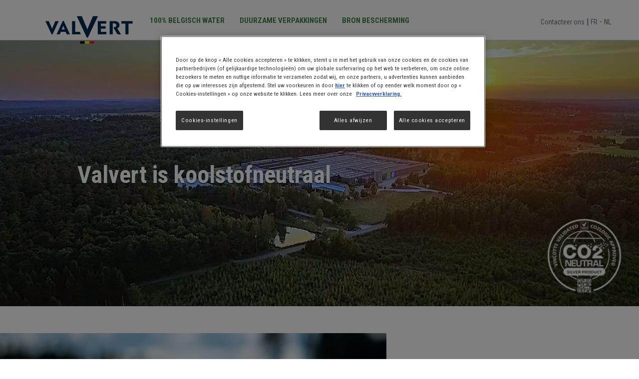

--- FILE ---
content_type: text/html; charset=UTF-8
request_url: https://www.valvert.be/nl-be/valvert-bereikt-co2-neutraliteit
body_size: 5285
content:
<!DOCTYPE html>
<html  lang="nl" dir="ltr" prefix="content: http://purl.org/rss/1.0/modules/content/  dc: http://purl.org/dc/terms/  foaf: http://xmlns.com/foaf/0.1/  og: http://ogp.me/ns#  rdfs: http://www.w3.org/2000/01/rdf-schema#  schema: http://schema.org/  sioc: http://rdfs.org/sioc/ns#  sioct: http://rdfs.org/sioc/types#  skos: http://www.w3.org/2004/02/skos/core#  xsd: http://www.w3.org/2001/XMLSchema# ">
<head>
  <meta charset="utf-8" />
<meta name="description" content="Valvert is koolstofneutraal - Ontdek" />
<link rel="canonical" href="https://www.valvert.be/nl-be/valvert-bereikt-co2-neutraliteit" />
<meta property="og:site_name" content="Valvert" />
<meta property="og:url" content="https://www.valvert.be/nl-be/valvert-bereikt-co2-neutraliteit" />
<meta name="facebook-domain-verification" content="h1f2bxr4xr7cfo6icnglqn19kqhgs1" />
<meta name="MobileOptimized" content="width" />
<meta name="HandheldFriendly" content="true" />
<meta name="viewport" content="width=device-width, initial-scale=1, shrink-to-fit=no" />
<meta http-equiv="x-ua-compatible" content="ie=edge" />
<link rel="icon" href="/sites/g/files/xknfdk666/files/favicon.png" type="image/png" />
<link rel="alternate" hreflang="fr" href="https://www.valvert.be/fr-be/valvert-atteint-la-neutralite-carbone" />
<link rel="alternate" hreflang="nl" href="https://www.valvert.be/nl-be/valvert-bereikt-co2-neutraliteit" />
<script>(function(w,d,s,l,i){
  w[l]=w[l]||[];
  w[l].push({'gtm.start':new Date().getTime(),event:'gtm.js'});
  var f=d.getElementsByTagName(s)[0];
  var j=d.createElement(s);
  var dl=l!='dataLayer'?'&l='+l:'';
  j.src='https://www.googletagmanager.com/gtm.js?id='+i+dl+'';
  j.async=true;
  f.parentNode.insertBefore(j,f);
})(window,document,'script','dataLayer','GTM-PRLX9BK');</script>
<script>window.a2a_config=window.a2a_config||{};a2a_config.callbacks=[];a2a_config.overlays=[];a2a_config.templates={};</script>

    <title>Valvert bereikt CO2-neutraliteit | Valvert</title>
    <link rel="stylesheet" media="all" href="/core/modules/system/css/components/align.module.css?t7e1ze" />
<link rel="stylesheet" media="all" href="/core/modules/system/css/components/fieldgroup.module.css?t7e1ze" />
<link rel="stylesheet" media="all" href="/core/modules/system/css/components/container-inline.module.css?t7e1ze" />
<link rel="stylesheet" media="all" href="/core/modules/system/css/components/clearfix.module.css?t7e1ze" />
<link rel="stylesheet" media="all" href="/core/modules/system/css/components/details.module.css?t7e1ze" />
<link rel="stylesheet" media="all" href="/core/modules/system/css/components/hidden.module.css?t7e1ze" />
<link rel="stylesheet" media="all" href="/core/modules/system/css/components/item-list.module.css?t7e1ze" />
<link rel="stylesheet" media="all" href="/core/modules/system/css/components/js.module.css?t7e1ze" />
<link rel="stylesheet" media="all" href="/core/modules/system/css/components/nowrap.module.css?t7e1ze" />
<link rel="stylesheet" media="all" href="/core/modules/system/css/components/position-container.module.css?t7e1ze" />
<link rel="stylesheet" media="all" href="/core/modules/system/css/components/reset-appearance.module.css?t7e1ze" />
<link rel="stylesheet" media="all" href="/core/modules/system/css/components/resize.module.css?t7e1ze" />
<link rel="stylesheet" media="all" href="/core/modules/system/css/components/system-status-counter.css?t7e1ze" />
<link rel="stylesheet" media="all" href="/core/modules/system/css/components/system-status-report-counters.css?t7e1ze" />
<link rel="stylesheet" media="all" href="/core/modules/system/css/components/system-status-report-general-info.css?t7e1ze" />
<link rel="stylesheet" media="all" href="/core/modules/system/css/components/tablesort.module.css?t7e1ze" />
<link rel="stylesheet" media="all" href="/modules/lightnest/dsu_c_sideimagetext/css/dsu_c_sideimagetext.css?t7e1ze" />
<link rel="stylesheet" media="all" href="/modules/contrib/addtoany/css/addtoany.css?t7e1ze" />
<link rel="stylesheet" media="all" href="/modules/lightnest/dsu_c_core/css/dsu_c_core.css?t7e1ze" />
<link rel="stylesheet" media="all" href="/modules/contrib/paragraphs/css/paragraphs.unpublished.css?t7e1ze" />
<link rel="stylesheet" media="all" href="/themes/contrib/bootstrap_barrio/css/components/variables.css?t7e1ze" />
<link rel="stylesheet" media="all" href="/themes/contrib/bootstrap_barrio/css/components/user.css?t7e1ze" />
<link rel="stylesheet" media="all" href="/themes/contrib/bootstrap_barrio/css/components/progress.css?t7e1ze" />
<link rel="stylesheet" media="all" href="/themes/contrib/bootstrap_barrio/css/components/affix.css?t7e1ze" />
<link rel="stylesheet" media="all" href="/themes/contrib/bootstrap_barrio/css/components/book.css?t7e1ze" />
<link rel="stylesheet" media="all" href="/themes/contrib/bootstrap_barrio/css/components/contextual.css?t7e1ze" />
<link rel="stylesheet" media="all" href="/themes/contrib/bootstrap_barrio/css/components/feed-icon.css?t7e1ze" />
<link rel="stylesheet" media="all" href="/themes/contrib/bootstrap_barrio/css/components/field.css?t7e1ze" />
<link rel="stylesheet" media="all" href="/themes/contrib/bootstrap_barrio/css/components/header.css?t7e1ze" />
<link rel="stylesheet" media="all" href="/themes/contrib/bootstrap_barrio/css/components/help.css?t7e1ze" />
<link rel="stylesheet" media="all" href="/themes/contrib/bootstrap_barrio/css/components/icons.css?t7e1ze" />
<link rel="stylesheet" media="all" href="/themes/contrib/bootstrap_barrio/css/components/image-button.css?t7e1ze" />
<link rel="stylesheet" media="all" href="/themes/contrib/bootstrap_barrio/css/components/item-list.css?t7e1ze" />
<link rel="stylesheet" media="all" href="/themes/contrib/bootstrap_barrio/css/components/list-group.css?t7e1ze" />
<link rel="stylesheet" media="all" href="/themes/contrib/bootstrap_barrio/css/components/media.css?t7e1ze" />
<link rel="stylesheet" media="all" href="/themes/contrib/bootstrap_barrio/css/components/page.css?t7e1ze" />
<link rel="stylesheet" media="all" href="/themes/contrib/bootstrap_barrio/css/components/search-form.css?t7e1ze" />
<link rel="stylesheet" media="all" href="/themes/contrib/bootstrap_barrio/css/components/shortcut.css?t7e1ze" />
<link rel="stylesheet" media="all" href="/themes/contrib/bootstrap_barrio/css/components/sidebar.css?t7e1ze" />
<link rel="stylesheet" media="all" href="/themes/contrib/bootstrap_barrio/css/components/site-footer.css?t7e1ze" />
<link rel="stylesheet" media="all" href="/themes/contrib/bootstrap_barrio/css/components/skip-link.css?t7e1ze" />
<link rel="stylesheet" media="all" href="/themes/contrib/bootstrap_barrio/css/components/table.css?t7e1ze" />
<link rel="stylesheet" media="all" href="/themes/contrib/bootstrap_barrio/css/components/tabledrag.css?t7e1ze" />
<link rel="stylesheet" media="all" href="/themes/contrib/bootstrap_barrio/css/components/tableselect.css?t7e1ze" />
<link rel="stylesheet" media="all" href="/themes/contrib/bootstrap_barrio/css/components/tablesort-indicator.css?t7e1ze" />
<link rel="stylesheet" media="all" href="/themes/contrib/bootstrap_barrio/css/components/ui.widget.css?t7e1ze" />
<link rel="stylesheet" media="all" href="/themes/contrib/bootstrap_barrio/css/components/tabs.css?t7e1ze" />
<link rel="stylesheet" media="all" href="/themes/contrib/bootstrap_barrio/css/components/toolbar.css?t7e1ze" />
<link rel="stylesheet" media="all" href="/themes/contrib/bootstrap_barrio/css/components/vertical-tabs.css?t7e1ze" />
<link rel="stylesheet" media="all" href="/themes/contrib/bootstrap_barrio/css/components/views.css?t7e1ze" />
<link rel="stylesheet" media="all" href="/themes/contrib/bootstrap_barrio/css/components/webform.css?t7e1ze" />
<link rel="stylesheet" media="all" href="/themes/contrib/bootstrap_barrio/css/components/ui-dialog.css?t7e1ze" />
<link rel="stylesheet" media="all" href="/core/../themes/contrib/bootstrap_barrio/components/menu/menu.css?t7e1ze" />
<link rel="stylesheet" media="all" href="/core/../themes/contrib/bootstrap_barrio/components/menu_columns/menu_columns.css?t7e1ze" />
<link rel="stylesheet" media="print" href="/themes/contrib/bootstrap_barrio/css/print.css?t7e1ze" />
<link rel="stylesheet" media="all" href="/libraries/bootstrap/css/bootstrap.min.css?t7e1ze" />
<link rel="stylesheet" media="all" href="/themes/custom/valvert/css/style.css?t7e1ze" />

      
                <link type="text/css" rel="stylesheet" id="seckit-clickjacking-no-body" media="all" href="/modules/contrib/seckit/css/seckit.no_body.css" />
        <!-- stop SecKit protection -->
        <script type="text/javascript" src="/modules/contrib/seckit/js/seckit.document_write.js?"></script>
        <noscript>
        <link type="text/css" rel="stylesheet" id="seckit-clickjacking-noscript-tag" media="all" href="/modules/contrib/seckit/css/seckit.noscript_tag.css" />
        <div id="seckit-noscript-tag">
          Sorry, you need to enable JavaScript to visit this website.
        </div>
        </noscript>
<script>(window.BOOMR_mq=window.BOOMR_mq||[]).push(["addVar",{"rua.upush":"false","rua.cpush":"false","rua.upre":"false","rua.cpre":"false","rua.uprl":"false","rua.cprl":"false","rua.cprf":"false","rua.trans":"","rua.cook":"false","rua.ims":"false","rua.ufprl":"false","rua.cfprl":"false","rua.isuxp":"false","rua.texp":"norulematch","rua.ceh":"false","rua.ueh":"false","rua.ieh.st":"0"}]);</script>
                              <script>!function(a){var e="https://s.go-mpulse.net/boomerang/",t="addEventListener";if("True"=="True")a.BOOMR_config=a.BOOMR_config||{},a.BOOMR_config.PageParams=a.BOOMR_config.PageParams||{},a.BOOMR_config.PageParams.pci=!0,e="https://s2.go-mpulse.net/boomerang/";if(window.BOOMR_API_key="KX5P8-K4845-TQ65W-2S3HB-WEAHF",function(){function n(e){a.BOOMR_onload=e&&e.timeStamp||(new Date).getTime()}if(!a.BOOMR||!a.BOOMR.version&&!a.BOOMR.snippetExecuted){a.BOOMR=a.BOOMR||{},a.BOOMR.snippetExecuted=!0;var i,_,o,r=document.createElement("iframe");if(a[t])a[t]("load",n,!1);else if(a.attachEvent)a.attachEvent("onload",n);r.src="javascript:void(0)",r.title="",r.role="presentation",(r.frameElement||r).style.cssText="width:0;height:0;border:0;display:none;",o=document.getElementsByTagName("script")[0],o.parentNode.insertBefore(r,o);try{_=r.contentWindow.document}catch(O){i=document.domain,r.src="javascript:var d=document.open();d.domain='"+i+"';void(0);",_=r.contentWindow.document}_.open()._l=function(){var a=this.createElement("script");if(i)this.domain=i;a.id="boomr-if-as",a.src=e+"KX5P8-K4845-TQ65W-2S3HB-WEAHF",BOOMR_lstart=(new Date).getTime(),this.body.appendChild(a)},_.write("<bo"+'dy onload="document._l();">'),_.close()}}(),"".length>0)if(a&&"performance"in a&&a.performance&&"function"==typeof a.performance.setResourceTimingBufferSize)a.performance.setResourceTimingBufferSize();!function(){if(BOOMR=a.BOOMR||{},BOOMR.plugins=BOOMR.plugins||{},!BOOMR.plugins.AK){var e=""=="true"?1:0,t="",n="clnsblaxfuxmy2k2mtza-f-aa6158980-clientnsv4-s.akamaihd.net",i="false"=="true"?2:1,_={"ak.v":"39","ak.cp":"1566970","ak.ai":parseInt("684481",10),"ak.ol":"0","ak.cr":9,"ak.ipv":4,"ak.proto":"h2","ak.rid":"1677b1c9","ak.r":47370,"ak.a2":e,"ak.m":"","ak.n":"essl","ak.bpcip":"18.219.32.0","ak.cport":49968,"ak.gh":"23.208.24.74","ak.quicv":"","ak.tlsv":"tls1.3","ak.0rtt":"","ak.0rtt.ed":"","ak.csrc":"-","ak.acc":"","ak.t":"1767531762","ak.ak":"hOBiQwZUYzCg5VSAfCLimQ==rX8gPLz8NADzoVqGGTeEa31d7QGgIfk9Z/c2VUFjlZRgDY9g0oPn0PRYtZi1ocxtM9VxP50C0+Ezsc14wev/ywRzb5gCd2u4i2u+L+WMnaMKnmWcTGdtBqjzwRZQlbguSVAihsJNaeAGTznidWRhDuiBEhi56yBPXaThxxb3uo2g7ZLWXsHbp6KDn3uY558mwPouMtL0eJlRhBpryduSaun61fvZlUvrAnO+Hl/gg6bBW50ak/q+2pACa787Y5EmyGopL59IXHdTiY3Db6fMUFUVZnPVB9SsxZ51SqMN3adI50YYyrGfC5uMQ/qEEqr7ysaZ/DVNHNMATqw8xANLjNilAUnss56vw3/k7A/byCe0dZWn/k/yN3lj9uCmnbbTkd6tVTeANSIw/V0//oDVTdehN2QBWmG6UB2q7zKlJzs=","ak.pv":"7","ak.dpoabenc":"","ak.tf":i};if(""!==t)_["ak.ruds"]=t;var o={i:!1,av:function(e){var t="http.initiator";if(e&&(!e[t]||"spa_hard"===e[t]))_["ak.feo"]=void 0!==a.aFeoApplied?1:0,BOOMR.addVar(_)},rv:function(){var a=["ak.bpcip","ak.cport","ak.cr","ak.csrc","ak.gh","ak.ipv","ak.m","ak.n","ak.ol","ak.proto","ak.quicv","ak.tlsv","ak.0rtt","ak.0rtt.ed","ak.r","ak.acc","ak.t","ak.tf"];BOOMR.removeVar(a)}};BOOMR.plugins.AK={akVars:_,akDNSPreFetchDomain:n,init:function(){if(!o.i){var a=BOOMR.subscribe;a("before_beacon",o.av,null,null),a("onbeacon",o.rv,null,null),o.i=!0}return this},is_complete:function(){return!0}}}}()}(window);</script></head>
<body class="layout-no-sidebars page-node-166 path-node page-node-type-landing-page">
<a href="#main-content" class="visually-hidden focusable skip-link">
  Skip to main content
</a>
<noscript><iframe src="https://www.googletagmanager.com/ns.html?id=GTM-PRLX9BK"
 height="0" width="0" style="display:none;visibility:hidden"></iframe></noscript>
  <div class="dialog-off-canvas-main-canvas" data-off-canvas-main-canvas>
    
          <header class="navbar navbar-expand-lg navbar-default container-fluid p-0" id="navbar-main" id="navbar" role="banner">
              <div class="above-nav">
          
        </div>
        <div class="navbar-header">
          
  <div class="parent-scroll">
    <div class="row region region-navigation">
            <a itemprop="url" class="logo navbar-btn pull-left" href="/nl-be" title="Home" rel="home">
      <img itemprop="logo" src="/sites/g/files/xknfdk666/files/NEW-LOGOv3.png" alt="Home"/>
    </a>
  <nav role="navigation" aria-labelledby="block-mainnavigation-menu" id="block-mainnavigation" data-block-plugin-id="system_menu_block:main" class="block block-menu navigation menu--main">
            
  <h2 class="visually-hidden" id="block-mainnavigation-menu">Main navigation</h2>
  

        


        <div class="btn-menu-mobile visible-sm-block visible-xs-block">
      <span></span>
      <span></span>
      <span></span>
    </div>
    <div class="menu-wrap">
    <div class="menu-container">
          <ul id="block-mainnavigation" class="clearfix menu nav navbar-nav">
                            <li class="expanded dropdown">
        <a href="/nl-be/belgisch-mineraalwater" data-drupal-link-system-path="node/151">100% Belgisch water</a>
                  </li>
                        <li class="expanded dropdown">
        <a href="/nl-be/valvert-en-zijn-100-gerecycleerde-waterfles" data-drupal-link-system-path="node/156">Duurzame verpakkingen</a>
                  </li>
                        <li class="expanded dropdown">
        <a href="/nl-be/bescherming-van-de-bron-van-valvert" data-drupal-link-system-path="node/161">Bron bescherming</a>
                  </li>
        </ul>
    </div>
  <div class="menu-overlay"></div>
  </div>



  </nav>
<nav role="navigation" aria-labelledby="block-infomenu-menu" id="block-infomenu" data-block-plugin-id="system_menu_block:info-menu" class="block block-menu navigation menu--info-menu">
            
  <h2 class="visually-hidden" id="block-infomenu-menu">Info menu</h2>
  

        
                  <ul class="clearfix nav" data-component-id="bootstrap_barrio:menu">
                    <li class="nav-item">
                <a href="https://www.nestle.be/nl/info" class="nav-link nav-link-https--wwwnestlebe-nl-info" rel="noreferrer">Contacteer ons</a>
              </li>
        </ul>
  



  </nav>
<div class="language-switcher-language-url block block-language block-language-blocklanguage-interface" id="block-languageswitcher" role="navigation" data-block-plugin-id="language_block:language_interface">
  
    
      <div class="content">
      
<div class="language-switcher-container"><ul class="links switcher-links"><li hreflang="fr" data-drupal-link-system-path="node/166" class="fr"><a href="/fr-be/valvert-atteint-la-neutralite-carbone" class="language-link" hreflang="fr" data-drupal-link-system-path="node/166">FR</a></li><li hreflang="nl" data-drupal-link-system-path="node/166" class="nl is-active" aria-current="page"><a href="/nl-be/valvert-bereikt-co2-neutraliteit" class="language-link is-active" hreflang="nl" data-drupal-link-system-path="node/166" aria-current="page">NL</a></li></ul>
        <div class="button">
            <span></span>
            <span></span>
        </div>
    </div>
    </div>
  </div>

    </div>
  </div>

                            </div>

                            </header>
  
  <div role="main" class="main-container js-quickedit-main-content">

                                
        
    <section>

            
            
                    <a id="main-content"></a>
          <div data-drupal-messages-fallback class="hidden"></div><div id="block-valvert-page-title" data-block-plugin-id="page_title_block" class="block block-core block-page-title-block">
  
    
      <div class="content">
      
  <h1 class="title"><span class="field field--name-title field--type-string field--label-hidden">Valvert bereikt CO2-neutraliteit</span>
</h1>


    </div>
  </div>
<div id="block-valvert-content" data-block-plugin-id="system_main_block" class="block block-system block-system-main-block">
  
    
      <div class="content">
      
<div class="node-title">
  <span class="field field--name-title field--type-string field--label-hidden">Valvert bereikt CO2-neutraliteit</span>

</div>

<article about="/nl-be/valvert-bereikt-co2-neutraliteit" class="landing-page full clearfix">
  <div class="content">
    
      <div class="field field--name-field-components field--type-entity-reference-revisions field--label-hidden field__items">
              <div class="field__item"><section class="component--internal-hero">
  <picture>
          <source media="(max-width: 767px)" srcset="/sites/g/files/xknfdk666/files/styles/crop_internal_hero_crop/public/2023-05/Nes1540_Homepage-1440x600-Pic3.jpg?itok=EPKsDryO">
        <source media="(max-width: 1024px)" srcset="/sites/g/files/xknfdk666/files/styles/ih_tablet/public/2023-05/Nes1540_Homepage-1440x600-Pic3.jpg.webp?itok=WDvzF200">
    <img src="/sites/g/files/xknfdk666/files/styles/ih_desktop/public/2023-05/Nes1540_Homepage-1440x600-Pic3.jpg.webp?itok=ijhbN4Z3" alt="Internal Hero"/>
  </picture>
  
            <div class="clearfix text-formatted field field--name-field-headline field--type-text field--label-hidden field__item">Valvert is koolstofneutraal</div>
      
</section></div>
              <div class="field__item"><div class="image-left paragraph paragraph--type--c-sideimagetext paragraph--view-mode--default">
      <section class="component--home-promotional">
      
            <div class="field field--name-field-c-image field--type-entity-reference field--label-hidden field__item"><div>
  
  
            <div class="field field--name-field-media-image field--type-image field--label-hidden field__item">    <picture>
                  <source srcset="/sites/g/files/xknfdk666/files/styles/ipp_bg_image_desktop/public/2023-05/Nes1540_Pict12-870x640.jpg.webp?itok=IfxcZFFY 1x, /sites/g/files/xknfdk666/files/styles/ipp_bg_image_desktop/public/2023-05/Nes1540_Pict12-870x640.jpg.webp?itok=IfxcZFFY 2x" media="all and (min-width: 992px)" type="image/webp" width="870" height="640"/>
              <source srcset="/sites/g/files/xknfdk666/files/styles/internal_promotional_panel_background_image_tablet_/public/2023-05/Nes1540_Pict12-870x640.jpg.webp?itok=oWfojlB2 1x, /sites/g/files/xknfdk666/files/styles/internal_promotional_panel_background_image_tablet_/public/2023-05/Nes1540_Pict12-870x640.jpg.webp?itok=oWfojlB2 2x" media="all and (min-width: 768px)" type="image/webp" width="544" height="400"/>
              <source srcset="/sites/g/files/xknfdk666/files/styles/ipp_bg_image_mobile/public/2023-05/Nes1540_Pict12-870x640.jpg.webp?itok=7feXvEl7 1x, /sites/g/files/xknfdk666/files/styles/ipp_bg_image_mobile/public/2023-05/Nes1540_Pict12-870x640.jpg.webp?itok=7feXvEl7 2x" media="all and (max-width: 767px)" type="image/webp" width="319" height="235"/>
                  <img loading="eager" width="870" height="640" src="/sites/g/files/xknfdk666/files/styles/internal_promotional_panel_background_image_fallback/public/2023-05/Nes1540_Pict12-870x640.jpg?itok=-MLe_fhc" alt="Nes1540_Pict12-870x640.jpg" typeof="foaf:Image" />

  </picture>

</div>
      
</div>
</div>
      
      <div class="text-container">
        
                    <div class="field field--name-field-c-advanced-title field--type-string-html-tag field--label-hidden field--item">
                      <p>Wat is koolstofneutraliteit ?</p>
                  </div>
            
                  
            <div class="clearfix text-formatted field field--name-field-c-text field--type-text-long field--label-hidden field__item">Koolstofneutraliteit is een certificering die aantoont dat een product of organisatie zijn impact op het milieu heeft verminderd, door zijn eigen uitstoot te verminderen en de rest te compenseren door milieuprojecten te steunen.</div>
      
              </div>
    </section>
  </div>
</div>
              <div class="field__item"><div class="image-right paragraph paragraph--type--c-sideimagetext paragraph--view-mode--default">
      <section class="component--home-promotional">
      
            <div class="field field--name-field-c-image field--type-entity-reference field--label-hidden field__item"><div>
  
  
            <div class="field field--name-field-media-image field--type-image field--label-hidden field__item">    <picture>
                  <source srcset="/sites/g/files/xknfdk666/files/styles/ipp_bg_image_desktop/public/2023-05/Nes1540_Pict13-870x640.jpg.webp?itok=cJ4XLHjl 1x, /sites/g/files/xknfdk666/files/styles/ipp_bg_image_desktop/public/2023-05/Nes1540_Pict13-870x640.jpg.webp?itok=cJ4XLHjl 2x" media="all and (min-width: 992px)" type="image/webp" width="870" height="640"/>
              <source srcset="/sites/g/files/xknfdk666/files/styles/internal_promotional_panel_background_image_tablet_/public/2023-05/Nes1540_Pict13-870x640.jpg.webp?itok=l7czyWqT 1x, /sites/g/files/xknfdk666/files/styles/internal_promotional_panel_background_image_tablet_/public/2023-05/Nes1540_Pict13-870x640.jpg.webp?itok=l7czyWqT 2x" media="all and (min-width: 768px)" type="image/webp" width="544" height="400"/>
              <source srcset="/sites/g/files/xknfdk666/files/styles/ipp_bg_image_mobile/public/2023-05/Nes1540_Pict13-870x640.jpg.webp?itok=8Q9z2Txb 1x, /sites/g/files/xknfdk666/files/styles/ipp_bg_image_mobile/public/2023-05/Nes1540_Pict13-870x640.jpg.webp?itok=8Q9z2Txb 2x" media="all and (max-width: 767px)" type="image/webp" width="319" height="235"/>
                  <img loading="eager" width="870" height="640" src="/sites/g/files/xknfdk666/files/styles/internal_promotional_panel_background_image_fallback/public/2023-05/Nes1540_Pict13-870x640.jpg?itok=gza7Rv0Z" alt="Nes1540_Pict13-870x640.jpg" typeof="foaf:Image" />

  </picture>

</div>
      
</div>
</div>
      
      <div class="text-container">
        
                    <div class="field field--name-field-c-advanced-title field--type-string-html-tag field--label-hidden field--item">
                      <p>Hoe hebben we deze doelstelling bereikt ?</p>
                  </div>
            
                  
            <div class="clearfix text-formatted field field--name-field-c-text field--type-text-long field--label-hidden field__item">Om deze doelstelling te behalen, hebben we verschillende acties ondernomen om onze uitstoot te verminderen: Op de eerste plaats heeft Valvert flessen ontwikkeld die gemaakt zijn van 100% gerecycleerd plastic (rPET) en die 100% recyclebaar zijn! Dat vermindert de hoeveelheid nieuw geproduceerd plastic en dus ook de energie die nodig is om onze flessen te produceren<br><br>Valvert heeft ook haar logistiek verbeterd door resoluut te kiezen voor de korte keten: we leveren het overgrote deel van onze productie rechtstreeks aan de magazijnen van onze klanten om het transport en dus de C02-uitstoot te beperken.<br><br>Tot slot heeft onze productiefabriek in Etalle verschillende veranderingen doorgevoerd om haar milieu-impact te reduceren. We hebben de hoeveelheid water die we voor onze productie gebruiken, verminderd, we hebben ons afvalsorterings- en recyclingsysteem verbeterd en onze fabriek in Etalle wordt voortaan van 100% groene stroom voorzien.</div>
      
              </div>
    </section>
  </div>
</div>
              <div class="field__item"><div class="home-promotional-panel image-left paragraph paragraph--type--c-sideimagetext paragraph--view-mode--default">
      <section class="component--home-promotional">
      
            <div class="field field--name-field-c-image field--type-entity-reference field--label-hidden field__item"><div>
  
  
            <div class="field field--name-field-media-image field--type-image field--label-hidden field__item">    <picture>
                  <source srcset="/sites/g/files/xknfdk666/files/styles/hpp_bg_image_desktop/public/2023-05/Nes1540_Homepage-870x640-FR_0.jpg.webp?itok=t1-EXYJk 1x, /sites/g/files/xknfdk666/files/styles/hpp_bg_image_desktop/public/2023-05/Nes1540_Homepage-870x640-FR_0.jpg.webp?itok=t1-EXYJk 2x" media="all and (min-width: 992px)" type="image/webp" width="870" height="640"/>
              <source srcset="/sites/g/files/xknfdk666/files/styles/hpp_v2_bg_image_tablet/public/2023-05/Nes1540_Homepage-870x640-FR_0.jpg.webp?itok=cnguFGvh 1x, /sites/g/files/xknfdk666/files/styles/hpp_v2_bg_image_tablet/public/2023-05/Nes1540_Homepage-870x640-FR_0.jpg.webp?itok=cnguFGvh 2x" media="all and (min-width: 768px)" type="image/webp" width="525" height="423"/>
              <source srcset="/sites/g/files/xknfdk666/files/styles/hpp_bg_image_mobile/public/2023-05/Nes1540_Homepage-870x640-FR_0.jpg.webp?itok=Lp3BLAIv 1x, /sites/g/files/xknfdk666/files/styles/hpp_bg_image_mobile/public/2023-05/Nes1540_Homepage-870x640-FR_0.jpg.webp?itok=Lp3BLAIv 2x" media="all and (max-width: 767px)" type="image/webp" width="320" height="240"/>
                  <img loading="eager" width="870" height="640" src="/sites/g/files/xknfdk666/files/styles/home_promotional_panel_background_image_fallback/public/2023-05/Nes1540_Homepage-870x640-FR_0.jpg?itok=YBBG4jdN" alt="Nes1540_Homepage-870x640-FR_0.jpg" typeof="foaf:Image" />

  </picture>

</div>
      
</div>
</div>
      
      <div class="text-container">
        
                    <div class="field field--name-field-c-advanced-title field--type-string-html-tag field--label-hidden field--item">
                      <p>Meer weten over de koolstofneutraliteit van Valvert</p>
                  </div>
            
                  
          
            <div class="field field--name-field-c-link field--type-link field--label-hidden field__item"><a href="https://co2neutral.twintag.io/bb256861fa4add1d1a380dfd52af7baf" rel="noreferrer">Ontdek</a></div>
      
              </div>
    </section>
  </div>
</div>
          </div>
  


  </div>
</article>

    </div>
  </div>


          </section>

          </div>

      <footer class="footer" role="contentinfo">
        <div class="row region region-footer">
    <nav role="navigation" aria-labelledby="block-footer-menu" id="block-footer" data-block-plugin-id="system_menu_block:footer" class="block block-menu navigation menu--footer">
            
  <h2 class="visually-hidden" id="block-footer-menu">Footer</h2>
  

        
              <ul class="clearfix nav flex-row" data-component-id="bootstrap_barrio:menu_columns">
                    <li class="nav-item">
                <a href="https://www.nestle.be/nl/info" class="nav-link nav-link-https--wwwnestlebe-nl-info" rel="noreferrer">Contacteer ons</a>
              </li>
                <li class="nav-item">
                <a href="/nl-be/toegankelijkheidsverklaring" class="nav-link nav-link--nl-be-toegankelijkheidsverklaring" data-drupal-link-system-path="node/181">Toegankelijkheidsverklaring </a>
              </li>
                <li class="nav-item">
                <a href="https://www.nestle.be/nl/info/yourdata" class="nav-link nav-link-https--wwwnestlebe-nl-info-yourdata" rel="noreferrer">Privacybeleid</a>
              </li>
                <li class="nav-item">
                <a href="https://www.nestle.be/nl/info/cookies-policy" class="nav-link nav-link-https--wwwnestlebe-nl-info-cookies-policy" rel="noreferrer">Cookies</a>
              </li>
                <li class="nav-item">
                <a href="https://www.nestle.be/nl/info/tc" class="nav-link nav-link-https--wwwnestlebe-nl-info-tc" rel="noreferrer">Gebruiksvoorwaarden</a>
              </li>
        </ul>
  



  </nav>
<section id="block-footersocialicons" data-block-plugin-id="footer_social_icons" class="block block-nwc-footer block-footer-social-icons clearfix">
  
      <h2 class="block-title">Retrouvez-nous sur</h2>
    

      <div class="social-wrapper">
        <a href="https://www.facebook.com/valvert.be" target="_blank"><img src="/sites/g/files/xknfdk666/files/2019-02/facebook.png" alt="Facebook" /></a>
  <a href="https://www.youtube.com/channel/UCuFnVqkerrZx9FZYak2kDvw" target="_blank"><img src="/sites/g/files/xknfdk666/files/2019-02/youtube.png" alt="Youtube" /></a>
  <a href="https://www.instagram.com/valvertbe/" target="_blank"><img src="/sites/g/files/xknfdk666/files/2019-02/instagram.png" alt="Instagram" /></a>

    </div>
  </section>


  </div>

    </footer>
  
  </div>


<script type="application/json" data-drupal-selector="drupal-settings-json">{"path":{"baseUrl":"\/","pathPrefix":"nl-be\/","currentPath":"node\/166","currentPathIsAdmin":false,"isFront":false,"currentLanguage":"nl"},"pluralDelimiter":"\u0003","suppressDeprecationErrors":true,"ajax":[],"user":{"uid":0,"permissionsHash":"568e649fb1931d9cdde7346486ccffcfe9c2c44ea451ff88e627a090071db6ad"}}</script>
<script src="/core/assets/vendor/jquery/jquery.min.js?v=3.7.1"></script>
<script src="/core/assets/vendor/once/once.min.js?v=1.0.1"></script>
<script src="/sites/g/files/xknfdk666/files/languages/nl_ZeZhZNwgvid9sDlgsyeSR0W3M8idOvTCNvS-_eH2ro4.js?t7e1ze"></script>
<script src="/core/misc/drupalSettingsLoader.js?v=10.5.4"></script>
<script src="/core/misc/drupal.js?v=10.5.4"></script>
<script src="/core/misc/drupal.init.js?v=10.5.4"></script>
<script src="https://static.addtoany.com/menu/page.js" defer></script>
<script src="/modules/contrib/addtoany/js/addtoany.js?v=10.5.4"></script>
<script src="/themes/contrib/bootstrap_barrio/js/barrio.js?v=10.5.4"></script>
<script src="/libraries/bootstrap/js/bootstrap.min.js?t7e1ze" defer></script>
<script src="https://cdnjs.cloudflare.com/ajax/libs/picturefill/3.0.2/picturefill.min.js"></script>
<script src="/themes/custom/valvert/js/main.js?t7e1ze"></script>
<script src="/themes/custom/valvert/templates/components/navigation/navigation.js?t7e1ze"></script>

</body>
</html>


--- FILE ---
content_type: text/css
request_url: https://www.valvert.be/modules/lightnest/dsu_c_sideimagetext/css/dsu_c_sideimagetext.css?t7e1ze
body_size: 288
content:
.paragraph--type--c-sideimagetext {
  --color_light_sideimagetext: #fff;
  --color_dark_sideimagetext: #333;
}
.paragraph--type--c-sideimagetext .position-container {
  display: flex;
  flex-wrap: nowrap;
  flex-direction: row;
}
.paragraph--type--c-sideimagetext .position-container .wrapper-img-section,
.paragraph--type--c-sideimagetext .position-container .wrapper-text-section {
  padding: 0;
  flex: 1;
}
.paragraph--type--c-sideimagetext .wrapper-img-section .field--name-field-c-image {
  margin: 0;
  position: relative;
  width: 100%;
  height: 100%;
  min-height: 500px;
}
.paragraph--type--c-sideimagetext .wrapper-img-section .field--name-field-c-image img {
  position: absolute;
  top: 50%;
  left: 50%;
  transform: translate(-50%, -50%);
  width: 100%;
  height: 100%;
  object-fit: cover;
}
.paragraph--type--c-sideimagetext .wrapper-text-section .text-container {
  display: flex;
  flex-direction: column;
  align-items: flex-start;
  justify-content: flex-start;
  padding: 70px;
}
.paragraph--type--c-sideimagetext.image-right .position-container {
  flex-direction: row-reverse;
}
.paragraph--type--c-sideimagetext.dark-text .wrapper-text-section {
  color: var(--color_dark_sideimagetext);
  background-color: var(--color_light_sideimagetext);
}
.paragraph--type--c-sideimagetext.dark-text p, .paragraph--type--c-sideimagetext.dark-text span, .paragraph--type--c-sideimagetext.dark-text h1, .paragraph--type--c-sideimagetext.dark-text h2, .paragraph--type--c-sideimagetext.dark-text h3, .paragraph--type--c-sideimagetext.dark-text h4, .paragraph--type--c-sideimagetext.dark-text h5, .paragraph--type--c-sideimagetext.dark-text h6 {
  color: var(--color_dark_sideimagetext);
}
.paragraph--type--c-sideimagetext.white-text .wrapper-text-section {
  color: var(--color_light_sideimagetext);
  background-color: var(--color_dark_sideimagetext);
}
.paragraph--type--c-sideimagetext.white-text p, .paragraph--type--c-sideimagetext.white-text span, .paragraph--type--c-sideimagetext.white-text h1, .paragraph--type--c-sideimagetext.white-text h2, .paragraph--type--c-sideimagetext.white-text h3, .paragraph--type--c-sideimagetext.white-text h4, .paragraph--type--c-sideimagetext.white-text h5, .paragraph--type--c-sideimagetext.white-text h6 {
  color: var(--color_light_sideimagetext);
}
.paragraph--type--c-sideimagetext.vertical_top .text-container {
  justify-content: flex-start;
}
.paragraph--type--c-sideimagetext.vertical_middle .text-container {
  justify-content: center;
}
.paragraph--type--c-sideimagetext.vertical_bottom .text-container {
  justify-content: flex-end;
}
.paragraph--type--c-sideimagetext.horizontal_position_left .text-container {
  align-items: flex-start;
  text-align: left;
}
.paragraph--type--c-sideimagetext.horizontal_position_center .text-container {
  align-items: center;
  text-align: center;
}
.paragraph--type--c-sideimagetext.horizontal_position_right .text-container {
  align-items: flex-end;
  text-align: right;
}


--- FILE ---
content_type: text/css
request_url: https://www.valvert.be/modules/lightnest/dsu_c_core/css/dsu_c_core.css?t7e1ze
body_size: 178
content:
.embedded-entity.align-center {
    float: none;
    display: -webkit-box;
    display: -webkit-flex;
    display: -ms-flexbox;
    display: flex;
    -webkit-box-align: center;
    -webkit-align-items: center;
    -ms-flex-align: center;
    align-items: center;
    -webkit-box-pack: center;
    -webkit-justify-content: center;
    -ms-flex-pack: center;
    justify-content: center; }

.embedded-entity.align-left {
    float: none;
    display: -webkit-box;
    display: -webkit-flex;
    display: -ms-flexbox;
    display: flex;
    -webkit-box-align: center;
    -webkit-align-items: center;
    -ms-flex-align: center;
    align-items: center;
    -webkit-box-pack: start;
    -webkit-justify-content: flex-start;
    -ms-flex-pack: start;
    justify-content: flex-start; }

.embedded-entity.align-right {
    float: none;
    display: -webkit-box;
    display: -webkit-flex;
    display: -ms-flexbox;
    display: flex;
    -webkit-box-align: center;
    -webkit-align-items: center;
    -ms-flex-align: center;
    align-items: center;
    -webkit-box-pack: end;
    -webkit-justify-content: flex-end;
    -ms-flex-pack: end;
    justify-content: flex-end; }

table[align=center] {
    float: none;
    margin-left: auto;
    margin-right: auto; }

table[align=left] {
    float: none;
    margin-left: 0px;
    margin-right: auto; }

table[align=right] {
    float: none;
    margin-left: auto;
    margin-right: 0px; }

.cke_editable img {
    width: 100%; }

.js .paragraph-type, .js .paragraph-type-title {
    -webkit-flex-basis: auto;
    -ms-flex-preferred-size: auto;
    flex-basis: auto;
    overflow: visible !important; }
/*  
//--ticket no- 3050
.paragraphs-tabs-wrapper table {
  border-collapse: separate;
  border-spacing: 0 13px;
}
*/


--- FILE ---
content_type: text/css
request_url: https://www.valvert.be/themes/custom/valvert/css/style.css?t7e1ze
body_size: 6718
content:
@import url(https://fonts.googleapis.com/css?family=Roboto+Condensed:300,300i,400,400i,700,700i&subset=cyrillic,cyrillic-ext,greek,greek-ext,latin-ext,vietnamese);body,html{font-family:"Roboto Condensed",sans-serif;margin:0;padding:0;-webkit-font-smoothing:antialiased;-moz-osx-font-smoothing:grayscale}.main-container{padding-bottom:0!important}.node-title,.page-header,.title{display:none}.page-node-type-landing-page .paragraph--type--article-related .pagination-wrapper{display:none}.path-user .region-content{max-width:1440px;margin:80px auto 0 auto}@media (max-width:1024px){.path-user .region-content{padding:0 20px}}.path-user .region-content .tabs--primary{list-style:none;display:flex;flex-direction:row;padding:0}.path-user .region-content .tabs--primary li{margin-right:10px}.path-user .region-content form .form-item{display:flex;flex-direction:column;margin-bottom:10px}.path-user .region-content form .form-item label{margin-bottom:5px}.path-user .region-content form button{background-color:#408243;color:#fff;border:0;padding:5px 20px;border-radius:5px}.path-user .tooltip{display:none!important}.user-logged-in nav.tabs{max-width:1440px;margin:0 auto}@media (max-width:767px){.user-logged-in nav.tabs{padding-top:50px}}.user-logged-in nav.tabs ul{display:flex;flex-direction:row;list-style:none;justify-content:flex-end;padding:0}@media (max-width:767px){.user-logged-in nav.tabs ul{flex-wrap:wrap;justify-content:center}}.user-logged-in nav.tabs ul li{margin-right:10px}@media (max-width:767px){.user-logged-in nav.tabs ul li{margin-bottom:10px}}.user-logged-in nav.tabs ul li a{background-color:#408243;color:#fff;text-decoration:none;padding:5px 20px}@media (max-width:1024px){.user-logged-in nav.tabs ul li a{padding:3px 10px}}a{text-decoration:none}.row{margin-right:-15px;margin-left:-15px}.form-row{display:flex;flex-wrap:wrap;margin-right:-5px;margin-left:-5px}.row>:not([class^=col-]){padding-right:initial;padding-left:initial}.paragraph--type--article-listing .view-filters .views-exposed-form .form-row>*{padding-left:0;margin-bottom:0!important}ol,ul{padding-left:40px}@media (max-width:767px){footer .region-footer #block-footer,footer .region-footer #block-footersocialicons{flex-shrink:inherit}}@media (min-width:1400px){.container,.container-lg,.container-md,.container-sm,.container-xl,.container-xxl{max-width:1140px;padding-left:15px;padding-right:15px}}.threecp-content-outer-container div[class*=col-],.threecp-title-outer-container div[class*=col-]{padding-left:15px;padding-right:15px}.form-row .form-actions{align-self:flex-end}article{max-width:1440px;margin:0 auto;position:relative;line-height:normal}article .field--name-field-a-background-image img{width:100%;margin:0;height:auto}article .top-wrapper{position:relative}article .article-header-content{position:absolute;display:flex;flex-direction:column;align-items:center;bottom:-5px;width:100%;line-height:normal}@media (max-width:1024px){article .article-header-content{bottom:-4px}}article .article-header-content .go-back{width:114px;height:47px;text-decoration:none;color:#fff;border:2px solid #fff;position:relative;display:flex;flex-direction:row;align-items:center;justify-content:center;margin-bottom:70px;text-transform:uppercase;font-weight:700;font-size:14px}@media (max-width:1024px){article .article-header-content .go-back{width:74px;height:32px;font-size:9px;margin-bottom:40px}}@media (max-width:767px){article .article-header-content .go-back{width:90px;height:38px;font-size:11px;margin-bottom:45px}}article .article-header-content .go-back:before{content:"";background:url(../images/read-arrow.png);background-size:8px 5px;width:8px;height:5px;display:block;position:relative;transform:rotate(90deg);margin-right:10px;transform-origin:50% 40%}article .article-header-content .article-title-wrapper{position:relative;width:100%}article .article-header-content .article-title-wrapper .article-title{font-weight:400;font-size:48px;color:#fff;text-shadow:0 2px 2px rgba(8,17,18,.75);text-transform:uppercase;margin-bottom:45px;text-align:center}@media (max-width:1024px){article .article-header-content .article-title-wrapper .article-title{font-size:30px;margin-bottom:30px;padding:0 10px}}@media (max-width:767px){article .article-header-content .article-title-wrapper .article-title{font-size:27px;margin-bottom:25px}}article .article-header-content .field--name-field-a-primary-tag{display:flex;flex-direction:row;margin-bottom:95px}@media (max-width:1024px){article .article-header-content .field--name-field-a-primary-tag{margin-bottom:50px;flex-wrap:wrap;justify-content:center}}article .article-header-content .field--name-field-a-primary-tag .field--item,article .article-header-content .field--name-field-a-primary-tag .field__item{margin-right:10px;font-weight:400;color:#fff;font-size:12px;background-color:#1a52a1;padding:7px 10px;text-decoration:none}@media (max-width:1024px){article .article-header-content .field--name-field-a-primary-tag .field--item,article .article-header-content .field--name-field-a-primary-tag .field__item{padding:5px 10px;font-size:8px;margin-right:6px;margin-bottom:10px}}@media (max-width:767px){article .article-header-content .field--name-field-a-primary-tag .field--item,article .article-header-content .field--name-field-a-primary-tag .field__item{padding:8px 15px;font-size:10px;margin-right:8px}}article .article-header-content .field--name-field-a-publication-date{margin-bottom:220px}@media (max-width:1024px){article .article-header-content .field--name-field-a-publication-date{margin-bottom:140px}}@media (max-width:767px){article .article-header-content .field--name-field-a-publication-date{margin-bottom:100px}}article .article-header-content .field--name-field-a-publication-date{font-weight:700;font-size:15px;color:#fff;letter-spacing:.6px}@media (max-width:1024px){article .article-header-content .field--name-field-a-publication-date{font-size:10px}}@media (max-width:767px){article .article-header-content .field--name-field-a-publication-date{font-size:15px}}article .article-header-content .read{margin-bottom:14px;font-weight:400;font-size:12px;color:#fff;letter-spacing:.6px;text-transform:uppercase;display:flex;flex-direction:column;align-items:center;cursor:pointer}@media (max-width:1024px){article .article-header-content .read{font-size:8px}}@media (max-width:767px){article .article-header-content .read{font-size:12px}}article .article-header-content .read:after{content:"";background:url(../images/read-arrow.png);background-size:8px 5px;width:8px;height:5px;display:block;position:relative;margin-top:6px}.paragraph--type--article-listing{margin:0 auto;max-width:1440px;padding:45px 130px 0 130px;line-height:normal}@media (max-width:1024px){.paragraph--type--article-listing{padding:45px 75px 0 75px}}@media (max-width:767px){.paragraph--type--article-listing{padding:25px 20px 0 20px}}.paragraph--type--article-listing .article-listing-header{display:flex;flex-direction:column-reverse}.paragraph--type--article-listing p{margin:0}.paragraph--type--article-listing .view-filters .form-row{display:flex;flex-direction:row-reverse;justify-content:flex-end;position:relative}.paragraph--type--article-listing .view-filters .form-row>div{padding:0 3px 0 5px;width:auto;max-width:none}.paragraph--type--article-listing .view-filters .form-row label{display:none;margin-bottom:.5rem}.paragraph--type--article-listing .view-filters .form-row .form-group{margin-bottom:0;padding-left:0}.paragraph--type--article-listing .view-filters .form-row .btn-primary{background:url(../images/search-icon.png);background-size:contain;width:19px;height:19px;text-indent:99999px;overflow:hidden;border:0;padding:0}.paragraph--type--article-listing .view-filters .form-row input[data-drupal-selector=edit-reset]{position:absolute;left:113px;top:0;border:0;background:0 0;color:#408243;height:22px;outline:0;font-size:14px;font-weight:700;text-indent:unset}.paragraph--type--article-listing .view-filters .form-row input{width:85px;height:24px;padding:0 0 0 5px;margin:0 0 0 5px;border:0;border-radius:0;font-size:24px;color:#1a52a1;font-weight:700;letter-spacing:.6px;outline:0;border-right:1px solid #408243;background-image:none;font-family:Arial,Helvetica,sans-serif;line-height:24px}.paragraph--type--article-listing .view-filters .form-row input:focus{box-shadow:none}.paragraph--type--article-listing .view-content{display:flex;flex-wrap:wrap;margin-left:-15px;margin-right:-15px}@media (max-width:1024px){.paragraph--type--article-listing .view-content{margin-left:-25px;margin-right:-25px}}@media (max-width:767px){.paragraph--type--article-listing .view-content{margin-left:0;margin-right:0}}.paragraph--type--article-listing .view-content .views-row{flex-basis:33.33%;margin-bottom:70px}@media (max-width:1024px){.paragraph--type--article-listing .view-content .views-row{flex-basis:50%;margin-bottom:60px}}@media (max-width:767px){.paragraph--type--article-listing .view-content .views-row{flex-basis:100%}}.paragraph--type--article-listing .view-content .views-row article{padding-right:15px;padding-left:15px}@media (max-width:1024px){.paragraph--type--article-listing .view-content .views-row article{padding-right:25px;padding-left:25px}}@media (max-width:767px){.paragraph--type--article-listing .view-content .views-row article{padding-left:0;padding-right:0}}.paragraph--type--article-listing .view-content .views-row article .field--name-field-a-thumbnail-image img{width:100%;margin:0 0 4px;height:auto}.paragraph--type--article-listing .view-content .views-row article .field--name-field-a-primary-tag{display:flex;flex-direction:row;margin-top:5px;margin-bottom:15px}@media (max-width:1024px){.paragraph--type--article-listing .view-content .views-row article .field--name-field-a-primary-tag{flex-wrap:wrap;margin-bottom:5px}}.paragraph--type--article-listing .view-content .views-row article .field--name-field-a-primary-tag .field--item,.paragraph--type--article-listing .view-content .views-row article .field--name-field-a-primary-tag .field__item{margin-right:10px;text-decoration:none;color:#fff;font-size:11px;font-weight:400;padding:5px 15px;border-radius:5px;background-color:#1a52a1}@media (max-width:1024px){.paragraph--type--article-listing .view-content .views-row article .field--name-field-a-primary-tag .field--item,.paragraph--type--article-listing .view-content .views-row article .field--name-field-a-primary-tag .field__item{margin-bottom:10px}}.paragraph--type--article-listing .view-content .views-row article .field--name-field-a-publication-date{color:#1a52a1;font-size:12px;font-weight:400}.paragraph--type--article-listing .view-content .views-row article .teaser-title{text-decoration:none;font-weight:700;font-size:18px;color:#408243;letter-spacing:.24px}.paragraph--type--article-listing .view-content .views-row article .teaser-title .field--name-field-a-thumbnail-title{margin-top:5px;margin-bottom:5px}.paragraph--type--article-listing .view-content .views-row article .field--name-field-a-short-summary{color:#1a52a1;line-height:24px;font-size:14px;font-weight:400;letter-spacing:.6px;margin-bottom:30px}@media (max-width:767px){.paragraph--type--article-listing .view-content .views-row article .cta-wrapper{display:flex;justify-content:center}}.paragraph--type--article-listing .view-content .views-row article .cta-wrapper .teaser-cta{padding:15px 45px;text-decoration:none;background-color:#408243;font-size:18px;font-weight:700;color:#fff;text-align:center;border-radius:5px;letter-spacing:2px}@media (max-width:1024px){.paragraph--type--article-listing .view-content .views-row article .cta-wrapper .teaser-cta{font-size:15px}}.paragraph--type--article-listing .view-header{color:#408243;font-size:13px;font-weight:400;margin-top:15px;margin-bottom:45px}.paragraph--type--article-listing nav{margin-bottom:70px}@media (max-width:1024px){.paragraph--type--article-listing nav{margin-bottom:65px}}@media (max-width:767px){.paragraph--type--article-listing nav{margin-bottom:50px}}.paragraph--type--article-listing nav ul{list-style:none;display:flex;padding:0;margin:0;justify-content:center}.paragraph--type--article-listing nav ul li.pager__item--first,.paragraph--type--article-listing nav ul li.pager__item--last{display:none}.paragraph--type--article-listing nav ul li.pager__item--next a span,.paragraph--type--article-listing nav ul li.pager__item--previous a span{overflow:hidden;text-indent:9999px;background:url(../images/nav-arrow.png);background-size:contain;width:9px;height:15px;display:inline-block;vertical-align:middle}.paragraph--type--article-listing nav ul li.pager__item--previous a span{transform:rotate(180deg)}.paragraph--type--article-listing nav ul li a{padding:10px 15px;color:#5f8ade;font-weight:400;font-size:16px}.paragraph--type--article-listing nav ul li.active a{border:1px solid #408243;color:#1a52a1}.paragraph--type--article-related{max-width:1440px;margin:0 auto;padding-bottom:60px;line-height:normal}@media (max-width:1024px){.paragraph--type--article-related{padding:0 25px 60px 25px}}@media (max-width:767px){.paragraph--type--article-related{padding:0 20px 40px 20px}}.paragraph--type--article-related .field--name-field-ar-article,.paragraph--type--article-related .view-content{display:flex;flex-direction:row}@media (max-width:767px){.paragraph--type--article-related .field--name-field-ar-article,.paragraph--type--article-related .view-content{flex-direction:column}}.paragraph--type--article-related .field--name-field-ar-article.field--type-entity-reference,.paragraph--type--article-related .view-content.field--type-entity-reference{margin:0}.paragraph--type--article-related .field--name-field-ar-article .views-row,.paragraph--type--article-related .field--name-field-ar-article>.field--item,.paragraph--type--article-related .field--name-field-ar-article>.field__item,.paragraph--type--article-related .view-content .views-row,.paragraph--type--article-related .view-content>.field--item,.paragraph--type--article-related .view-content>.field__item{flex-basis:33.33%;margin-right:30px}@media (max-width:1024px){.paragraph--type--article-related .field--name-field-ar-article .views-row,.paragraph--type--article-related .field--name-field-ar-article>.field--item,.paragraph--type--article-related .field--name-field-ar-article>.field__item,.paragraph--type--article-related .view-content .views-row,.paragraph--type--article-related .view-content>.field--item,.paragraph--type--article-related .view-content>.field__item{margin-right:20px}}@media (max-width:767px){.paragraph--type--article-related .field--name-field-ar-article .views-row,.paragraph--type--article-related .field--name-field-ar-article>.field--item,.paragraph--type--article-related .field--name-field-ar-article>.field__item,.paragraph--type--article-related .view-content .views-row,.paragraph--type--article-related .view-content>.field--item,.paragraph--type--article-related .view-content>.field__item{margin-right:0;margin-bottom:50px;flex-basis:100%}.paragraph--type--article-related .field--name-field-ar-article .views-row:last-of-type,.paragraph--type--article-related .field--name-field-ar-article>.field--item:last-of-type,.paragraph--type--article-related .field--name-field-ar-article>.field__item:last-of-type,.paragraph--type--article-related .view-content .views-row:last-of-type,.paragraph--type--article-related .view-content>.field--item:last-of-type,.paragraph--type--article-related .view-content>.field__item:last-of-type{margin-bottom:0}}.paragraph--type--article-related .field--name-field-ar-article .views-row:last-of-type,.paragraph--type--article-related .field--name-field-ar-article>.field--item:last-of-type,.paragraph--type--article-related .field--name-field-ar-article>.field__item:last-of-type,.paragraph--type--article-related .view-content .views-row:last-of-type,.paragraph--type--article-related .view-content>.field--item:last-of-type,.paragraph--type--article-related .view-content>.field__item:last-of-type{margin-right:0}.paragraph--type--article-related .field--name-field-ar-article .views-row article p,.paragraph--type--article-related .field--name-field-ar-article>.field--item article p,.paragraph--type--article-related .field--name-field-ar-article>.field__item article p,.paragraph--type--article-related .view-content .views-row article p,.paragraph--type--article-related .view-content>.field--item article p,.paragraph--type--article-related .view-content>.field__item article p{margin:0}.paragraph--type--article-related .field--name-field-ar-article .views-row article .field--name-field-a-thumbnail-image img,.paragraph--type--article-related .field--name-field-ar-article>.field--item article .field--name-field-a-thumbnail-image img,.paragraph--type--article-related .field--name-field-ar-article>.field__item article .field--name-field-a-thumbnail-image img,.paragraph--type--article-related .view-content .views-row article .field--name-field-a-thumbnail-image img,.paragraph--type--article-related .view-content>.field--item article .field--name-field-a-thumbnail-image img,.paragraph--type--article-related .view-content>.field__item article .field--name-field-a-thumbnail-image img{width:100%;margin-bottom:4px;height:auto}.paragraph--type--article-related .field--name-field-ar-article .views-row article .field--name-field-a-primary-tag,.paragraph--type--article-related .field--name-field-ar-article>.field--item article .field--name-field-a-primary-tag,.paragraph--type--article-related .field--name-field-ar-article>.field__item article .field--name-field-a-primary-tag,.paragraph--type--article-related .view-content .views-row article .field--name-field-a-primary-tag,.paragraph--type--article-related .view-content>.field--item article .field--name-field-a-primary-tag,.paragraph--type--article-related .view-content>.field__item article .field--name-field-a-primary-tag{display:flex;flex-direction:row;margin-top:8px;margin-bottom:15px}@media (max-width:1024px){.paragraph--type--article-related .field--name-field-ar-article .views-row article .field--name-field-a-primary-tag,.paragraph--type--article-related .field--name-field-ar-article>.field--item article .field--name-field-a-primary-tag,.paragraph--type--article-related .field--name-field-ar-article>.field__item article .field--name-field-a-primary-tag,.paragraph--type--article-related .view-content .views-row article .field--name-field-a-primary-tag,.paragraph--type--article-related .view-content>.field--item article .field--name-field-a-primary-tag,.paragraph--type--article-related .view-content>.field__item article .field--name-field-a-primary-tag{flex-wrap:wrap;margin-bottom:5px}}.paragraph--type--article-related .field--name-field-ar-article .views-row article .field--name-field-a-primary-tag .field--item,.paragraph--type--article-related .field--name-field-ar-article .views-row article .field--name-field-a-primary-tag .field__item,.paragraph--type--article-related .field--name-field-ar-article>.field--item article .field--name-field-a-primary-tag .field--item,.paragraph--type--article-related .field--name-field-ar-article>.field--item article .field--name-field-a-primary-tag .field__item,.paragraph--type--article-related .field--name-field-ar-article>.field__item article .field--name-field-a-primary-tag .field--item,.paragraph--type--article-related .field--name-field-ar-article>.field__item article .field--name-field-a-primary-tag .field__item,.paragraph--type--article-related .view-content .views-row article .field--name-field-a-primary-tag .field--item,.paragraph--type--article-related .view-content .views-row article .field--name-field-a-primary-tag .field__item,.paragraph--type--article-related .view-content>.field--item article .field--name-field-a-primary-tag .field--item,.paragraph--type--article-related .view-content>.field--item article .field--name-field-a-primary-tag .field__item,.paragraph--type--article-related .view-content>.field__item article .field--name-field-a-primary-tag .field--item,.paragraph--type--article-related .view-content>.field__item article .field--name-field-a-primary-tag .field__item{margin-right:10px;text-decoration:none;color:#fff;font-size:11px;font-weight:400;padding:5px 15px;border-radius:5px;background-color:#1a52a1}@media (max-width:1024px){.paragraph--type--article-related .field--name-field-ar-article .views-row article .field--name-field-a-primary-tag .field--item,.paragraph--type--article-related .field--name-field-ar-article .views-row article .field--name-field-a-primary-tag .field__item,.paragraph--type--article-related .field--name-field-ar-article>.field--item article .field--name-field-a-primary-tag .field--item,.paragraph--type--article-related .field--name-field-ar-article>.field--item article .field--name-field-a-primary-tag .field__item,.paragraph--type--article-related .field--name-field-ar-article>.field__item article .field--name-field-a-primary-tag .field--item,.paragraph--type--article-related .field--name-field-ar-article>.field__item article .field--name-field-a-primary-tag .field__item,.paragraph--type--article-related .view-content .views-row article .field--name-field-a-primary-tag .field--item,.paragraph--type--article-related .view-content .views-row article .field--name-field-a-primary-tag .field__item,.paragraph--type--article-related .view-content>.field--item article .field--name-field-a-primary-tag .field--item,.paragraph--type--article-related .view-content>.field--item article .field--name-field-a-primary-tag .field__item,.paragraph--type--article-related .view-content>.field__item article .field--name-field-a-primary-tag .field--item,.paragraph--type--article-related .view-content>.field__item article .field--name-field-a-primary-tag .field__item{margin-bottom:10px}}.paragraph--type--article-related .field--name-field-ar-article .views-row article .field--name-field-a-publication-date,.paragraph--type--article-related .field--name-field-ar-article>.field--item article .field--name-field-a-publication-date,.paragraph--type--article-related .field--name-field-ar-article>.field__item article .field--name-field-a-publication-date,.paragraph--type--article-related .view-content .views-row article .field--name-field-a-publication-date,.paragraph--type--article-related .view-content>.field--item article .field--name-field-a-publication-date,.paragraph--type--article-related .view-content>.field__item article .field--name-field-a-publication-date{color:#1a52a1;font-size:12px;font-weight:400}.paragraph--type--article-related .field--name-field-ar-article .views-row article .teaser-title,.paragraph--type--article-related .field--name-field-ar-article>.field--item article .teaser-title,.paragraph--type--article-related .field--name-field-ar-article>.field__item article .teaser-title,.paragraph--type--article-related .view-content .views-row article .teaser-title,.paragraph--type--article-related .view-content>.field--item article .teaser-title,.paragraph--type--article-related .view-content>.field__item article .teaser-title{text-decoration:none;font-weight:700;font-size:18px;color:#408243;letter-spacing:.24px}.paragraph--type--article-related .field--name-field-ar-article .views-row article .teaser-title .field--name-field-a-thumbnail-title,.paragraph--type--article-related .field--name-field-ar-article>.field--item article .teaser-title .field--name-field-a-thumbnail-title,.paragraph--type--article-related .field--name-field-ar-article>.field__item article .teaser-title .field--name-field-a-thumbnail-title,.paragraph--type--article-related .view-content .views-row article .teaser-title .field--name-field-a-thumbnail-title,.paragraph--type--article-related .view-content>.field--item article .teaser-title .field--name-field-a-thumbnail-title,.paragraph--type--article-related .view-content>.field__item article .teaser-title .field--name-field-a-thumbnail-title{margin-top:5px;margin-bottom:5px}.paragraph--type--article-related .field--name-field-ar-article .views-row article .field--name-field-a-short-summary,.paragraph--type--article-related .field--name-field-ar-article>.field--item article .field--name-field-a-short-summary,.paragraph--type--article-related .field--name-field-ar-article>.field__item article .field--name-field-a-short-summary,.paragraph--type--article-related .view-content .views-row article .field--name-field-a-short-summary,.paragraph--type--article-related .view-content>.field--item article .field--name-field-a-short-summary,.paragraph--type--article-related .view-content>.field__item article .field--name-field-a-short-summary{color:#1a52a1;line-height:24px;font-size:14px;font-weight:400;letter-spacing:.6px;margin-bottom:30px}@media (max-width:767px){.paragraph--type--article-related .field--name-field-ar-article .views-row article .cta-wrapper,.paragraph--type--article-related .field--name-field-ar-article>.field--item article .cta-wrapper,.paragraph--type--article-related .field--name-field-ar-article>.field__item article .cta-wrapper,.paragraph--type--article-related .view-content .views-row article .cta-wrapper,.paragraph--type--article-related .view-content>.field--item article .cta-wrapper,.paragraph--type--article-related .view-content>.field__item article .cta-wrapper{display:flex;justify-content:center}}.paragraph--type--article-related .field--name-field-ar-article .views-row article .cta-wrapper .teaser-cta,.paragraph--type--article-related .field--name-field-ar-article>.field--item article .cta-wrapper .teaser-cta,.paragraph--type--article-related .field--name-field-ar-article>.field__item article .cta-wrapper .teaser-cta,.paragraph--type--article-related .view-content .views-row article .cta-wrapper .teaser-cta,.paragraph--type--article-related .view-content>.field--item article .cta-wrapper .teaser-cta,.paragraph--type--article-related .view-content>.field__item article .cta-wrapper .teaser-cta{padding:15px 45px;text-decoration:none;background-color:#408243;font-size:18px;font-weight:700;color:#fff;text-align:center;border-radius:5px;letter-spacing:2px}@media (max-width:1024px){.paragraph--type--article-related .field--name-field-ar-article .views-row article .cta-wrapper .teaser-cta,.paragraph--type--article-related .field--name-field-ar-article>.field--item article .cta-wrapper .teaser-cta,.paragraph--type--article-related .field--name-field-ar-article>.field__item article .cta-wrapper .teaser-cta,.paragraph--type--article-related .view-content .views-row article .cta-wrapper .teaser-cta,.paragraph--type--article-related .view-content>.field--item article .cta-wrapper .teaser-cta,.paragraph--type--article-related .view-content>.field__item article .cta-wrapper .teaser-cta{font-size:15px}}.paragraph--type--article-related .pagination-wrapper{display:flex;flex-direction:row;justify-content:space-between;padding:0 20px 65px 20px;position:relative}@media (max-width:767px){.paragraph--type--article-related .pagination-wrapper{padding:0 20px 35px 20px}}.paragraph--type--article-related .pagination-wrapper .left,.paragraph--type--article-related .pagination-wrapper .right{display:flex;flex-direction:column}.paragraph--type--article-related .pagination-wrapper .left a,.paragraph--type--article-related .pagination-wrapper .left div,.paragraph--type--article-related .pagination-wrapper .right a,.paragraph--type--article-related .pagination-wrapper .right div{font-size:14px;color:#1a52a1;font-weight:700}@media (max-width:1024px){.paragraph--type--article-related .pagination-wrapper .left a,.paragraph--type--article-related .pagination-wrapper .left div,.paragraph--type--article-related .pagination-wrapper .right a,.paragraph--type--article-related .pagination-wrapper .right div{font-size:9px}}@media (max-width:767px){.paragraph--type--article-related .pagination-wrapper .left a,.paragraph--type--article-related .pagination-wrapper .left div,.paragraph--type--article-related .pagination-wrapper .right a,.paragraph--type--article-related .pagination-wrapper .right div{font-size:14px}}.paragraph--type--article-related .pagination-wrapper .left a,.paragraph--type--article-related .pagination-wrapper .right a{text-decoration:none;margin-bottom:10px}@media (max-width:1024px){.paragraph--type--article-related .pagination-wrapper .left a,.paragraph--type--article-related .pagination-wrapper .right a{margin-bottom:5px}}.paragraph--type--article-related .pagination-wrapper .left a:before,.paragraph--type--article-related .pagination-wrapper .right a:before{content:"";background:url(../images/black-arrow.png);background-size:contain;width:5px;height:8px;display:inline-block;position:absolute;top:4px}.paragraph--type--article-related .pagination-wrapper .right{align-items:flex-end}.paragraph--type--article-related .pagination-wrapper .right a:before{right:4px;transform:rotate(180deg)}.paragraph--type--article-related .pagination-wrapper .right div{text-align:right}.paragraph--type--article-related .pagination-wrapper .left a:before{left:4px}.paragraph--type--article-related .title-related{color:#408243;font-weight:400;font-size:30px;margin-bottom:50px;text-transform:uppercase;line-height:normal}@media (max-width:767px){.paragraph--type--article-related .title-related{margin-bottom:30px;font-size:24px}}.paragraph--type--c-sideimagetext{max-width:1440px;margin:0 auto}.paragraph--type--c-sideimagetext section{display:flex;padding:50px 0;flex-direction:row}@media (max-width:767px){.paragraph--type--c-sideimagetext section{flex-direction:column}}.paragraph--type--c-sideimagetext section .field--name-field-c-image{text-align:left;flex-basis:70%;margin:0}@media (max-width:767px){.paragraph--type--c-sideimagetext section .field--name-field-c-image{flex-basis:100%}}.paragraph--type--c-sideimagetext section .field--name-field-c-image img{width:100%;max-width:870px;height:auto}.paragraph--type--c-sideimagetext section .text-container{padding-right:90px;padding-left:85px;flex-basis:30%;display:flex;flex-direction:column;justify-content:center;box-sizing:content-box}@media (max-width:1024px){.paragraph--type--c-sideimagetext section .text-container{padding-left:50px;padding-right:50px}}@media (max-width:767px){.paragraph--type--c-sideimagetext section .text-container{flex-basis:100%;padding:30px 50px 0 50px;text-align:center}}.paragraph--type--c-sideimagetext section .text-container .field--name-field-c-advanced-title>*{display:block;color:#408243;font-size:30px;font-weight:400;margin-bottom:30px}@media (max-width:1024px){.paragraph--type--c-sideimagetext section .text-container .field--name-field-c-advanced-title>*{font-size:19px;margin-bottom:25px}}@media (max-width:767px){.paragraph--type--c-sideimagetext section .text-container .field--name-field-c-advanced-title>*{font-size:18px;margin-bottom:20px}}.paragraph--type--c-sideimagetext section .text-container .field--name-field-c-text{color:#1a52a1;font-size:20px;line-height:30px;font-weight:400}@media (max-width:1024px){.paragraph--type--c-sideimagetext section .text-container .field--name-field-c-text{font-size:13px;line-height:19px}}@media (max-width:767px){.paragraph--type--c-sideimagetext section .text-container .field--name-field-c-text{font-size:14px;line-height:18px}}.paragraph--type--c-sideimagetext section .text-container .field--name-field-c-text p{margin:0}.paragraph--type--c-sideimagetext.image-right section{flex-direction:row-reverse}@media (max-width:767px){.paragraph--type--c-sideimagetext.image-right section{flex-direction:column}}.paragraph--type--c-sideimagetext.image-right section .field--name-field-c-image{text-align:right}.paragraph--type--c-sideimagetext.image-right section .text-container{padding-right:80px;padding-left:90px}@media (max-width:1024px){.paragraph--type--c-sideimagetext.image-right section .text-container{padding-left:50px;padding-right:50px}}.paragraph--type--c-sideimagetext.home-promotional-panel section .text-container{padding-right:75px;padding-left:90px}@media (max-width:1024px){.paragraph--type--c-sideimagetext.home-promotional-panel section .text-container{padding-right:35px;padding-left:35px}}@media (max-width:767px){.paragraph--type--c-sideimagetext.home-promotional-panel section .text-container{padding:50px 35px 0 35px}}.paragraph--type--c-sideimagetext.home-promotional-panel section .text-container .field--name-field-c-advanced-title>*{margin-bottom:45px}@media (max-width:1024px){.paragraph--type--c-sideimagetext.home-promotional-panel section .text-container .field--name-field-c-advanced-title>*{font-size:21px;margin-bottom:30px}}.paragraph--type--c-sideimagetext.home-promotional-panel section .text-container .field--name-field-c-text{font-size:24px;line-height:50px;margin-bottom:40px}@media (max-width:1024px){.paragraph--type--c-sideimagetext.home-promotional-panel section .text-container .field--name-field-c-text{font-size:17px;line-height:35px;margin-bottom:30px}}.paragraph--type--c-sideimagetext.home-promotional-panel section .text-container .field--name-field-c-text p{margin:0}.paragraph--type--c-sideimagetext.home-promotional-panel section .text-container .field--name-field-c-link a{width:201px;line-height:48px;background-color:#408243;color:#fff;display:block;border-radius:5px;font-size:18px;font-weight:700;text-align:center;text-decoration:none}@media (max-width:1024px){.paragraph--type--c-sideimagetext.home-promotional-panel section .text-container .field--name-field-c-link a{width:141px;line-height:34px;font-size:12.5px}}@media (max-width:767px){.paragraph--type--c-sideimagetext.home-promotional-panel section .text-container .field--name-field-c-link a{margin:0 auto;width:179px;line-height:43px;font-size:16px}}.paragraph--type--c-sideimagetext.home-promotional-panel.image-right section{flex-direction:row-reverse}@media (max-width:767px){.paragraph--type--c-sideimagetext.home-promotional-panel.image-right section{flex-direction:column}}.paragraph--type--c-sideimagetext.home-promotional-panel.image-right section .text-container{padding-left:55px;box-sizing:content-box}@media (max-width:1024px){.paragraph--type--c-sideimagetext.home-promotional-panel.image-right section .text-container{padding-right:35px;padding-left:35px}}.paragraph--type--c-text{line-height:normal;text-align:center;max-width:980px;margin:0 auto;padding:60px 0 0}@media (max-width:1024px){.paragraph--type--c-text{max-width:610px;padding-top:35px}}@media (max-width:767px){.paragraph--type--c-text{max-width:100%;padding:20px 35px 25px 35px}}.paragraph--type--c-text .embedded-entity{float:none}.paragraph--type--c-text .embedded-entity.align-right{float:right}.paragraph--type--c-text .embedded-entity.align-left{float:left}.paragraph--type--c-text img{vertical-align:initial;max-width:100%;height:auto}@media (max-width:767px){.paragraph--type--c-text img{width:100%}}.paragraph--type--c-text .field--name-field-c-advanced-title,.paragraph--type--c-text h1{font-weight:400;color:#408243;margin-bottom:40px}@media (max-width:1024px){.paragraph--type--c-text .field--name-field-c-advanced-title,.paragraph--type--c-text h1{margin-bottom:30px}}@media (max-width:767px){.paragraph--type--c-text .field--name-field-c-advanced-title,.paragraph--type--c-text h1{margin-bottom:25px}}.paragraph--type--c-text .field--name-field-c-advanced-title{font-size:30px}@media (max-width:1024px){.paragraph--type--c-text .field--name-field-c-advanced-title{font-size:19px}}@media (max-width:767px){.paragraph--type--c-text .field--name-field-c-advanced-title{font-size:18px}}.paragraph--type--c-text .field--name-field-c-advanced-title>*{font-size:inherit;margin-bottom:0}.paragraph--type--c-text h1{margin-top:0}.paragraph--type--c-text h1 .field--name-field-c-advanced-title{font-size:32px}.paragraph--type--c-text .field--name-field-c-text{font-weight:500;font-size:20px;line-height:30px;color:#1a52a1}@media (max-width:1024px){.paragraph--type--c-text .field--name-field-c-text{font-size:13px;line-height:19px}}@media (max-width:767px){.paragraph--type--c-text .field--name-field-c-text{font-size:14px;line-height:18px}}.paragraph--type--c-text .field--name-field-c-text p{margin:0}.paragraph--type--c-text .field--name-field-c-text p a{color:#1a52a1;text-decoration:underline}.paragraph--type--c-text .field--name-field-c-text h3{font-weight:700;font-size:1.17em;margin:23.4px 0}@media (max-width:1024px){.paragraph--type--c-text .field--name-field-c-text h3{margin:15.21px 0}}@media (max-width:768px){.paragraph--type--c-text .field--name-field-c-text h3{margin:15.21px 0}}.paragraph--type--c-text .field--name-field-c-text h2{font-size:1.5em;font-weight:700;margin:24.9px 0}@media (max-width:1024px){.paragraph--type--c-text .field--name-field-c-text h2{margin:16.185px 0}}.paragraph--type--c-text .field--name-field-c-text ul{margin:20px 0}@media (max-width:1024px){.paragraph--type--c-text .field--name-field-c-text ul{margin:13px 0}}@media (max-width:767px){.paragraph--type--c-text .field--name-field-c-text ul{margin:14px 0}}footer{background-color:#408243}footer .region-footer{display:flex;height:199px;padding-left:3.1%;padding-right:7.4%;max-width:1400px;margin:0 auto}@media (max-width:1024px){footer .region-footer{height:128px;padding-left:3.8%;padding-right:7.5%}}@media (max-width:767px){footer .region-footer{flex-direction:column-reverse;padding:0;height:230px;flex-wrap:inherit}}footer .region-footer #block-footer{flex-basis:70%;display:flex;align-items:center;justify-content:flex-start}@media (max-width:767px){footer .region-footer #block-footer{flex-basis:100%;justify-content:center;padding-left:35px;padding-right:20px;margin-top:-45px}}footer .region-footer #block-footer ul{padding:0;margin:0;display:flex;flex-direction:row;list-style:none}@media (max-width:767px){footer .region-footer #block-footer ul{flex-wrap:wrap}}footer .region-footer #block-footer ul li{padding-right:80px}@media (max-width:1240px){footer .region-footer #block-footer ul li{padding-right:39px}}@media (max-width:1024px){footer .region-footer #block-footer ul li{padding-right:55px}}@media (max-width:900px){footer .region-footer #block-footer ul li{padding-right:29px}}@media (max-width:767px){footer .region-footer #block-footer ul li{flex-basis:50%;padding-right:0}footer .region-footer #block-footer ul li:first-of-type,footer .region-footer #block-footer ul li:nth-of-type(2){padding-bottom:45px}}footer .region-footer #block-footer ul li:last-of-type{padding-right:0}footer .region-footer #block-footer ul li a{font-weight:400;font-size:18px;color:#fff;text-decoration:underline;padding:0}@media (max-width:1024px){footer .region-footer #block-footer ul li a{font-size:12px}}footer .region-footer #block-footersocialicons{flex-basis:30%;display:flex;flex-direction:column;align-items:flex-end;justify-content:center}@media (max-width:767px){footer .region-footer #block-footersocialicons{flex-basis:100%;align-items:center;margin-top:-30px}}footer .region-footer #block-footersocialicons h2{margin:0 0 30px 0;color:#fff;font-size:18px;font-weight:400}@media (max-width:1024px){footer .region-footer #block-footersocialicons h2{font-size:12px;margin:0 0 20px 0}}footer .region-footer #block-footersocialicons a{margin-right:20px}@media (max-width:1024px){footer .region-footer #block-footersocialicons a{margin-right:10px}footer .region-footer #block-footersocialicons a:first-of-type img{width:9px}footer .region-footer #block-footersocialicons a:nth-of-type(2) img{width:14px}footer .region-footer #block-footersocialicons a:last-of-type img{width:20px}}@media (max-width:767px){footer .region-footer #block-footersocialicons a{margin-right:15px}}footer .region-footer #block-footersocialicons a:last-of-type{margin-right:0}footer .region-footer #block-footersocialicons .social-wrapper{display:flex;flex-direction:row;margin-right:26px}@media (max-width:1024px){footer .region-footer #block-footersocialicons .social-wrapper{margin-right:25px}}@media (max-width:767px){footer .region-footer #block-footersocialicons .social-wrapper{margin-right:0}}html[lang=nl] footer .region-footer #block-footersocialicons .social-wrapper{margin-right:0}@media (max-width:1024px){html[lang=nl] footer .region-footer #block-footersocialicons .social-wrapper{margin-right:8px}}@media (max-width:767px){html[lang=nl] footer .region-footer #block-footersocialicons .social-wrapper{margin-right:0}}.component--home-hero{position:relative;max-width:1440px;margin:0 auto}.component--home-hero picture img{width:100%}.component--home-hero .wp-40{width:40%}.component--home-hero .wp-50{width:50%}.component--home-hero .wp-60{width:60%}.component--home-hero .wp-70{width:70%}.component--home-hero .wp-80{width:80%}.component--home-hero .wp-90{width:90%}.component--home-hero .wp-100{width:100%}.component--home-hero .content{position:absolute;transform:translateY(-60%);top:60%;padding-left:155px}@media (max-width:1024px){.component--home-hero .content{padding-left:90px}}@media (max-width:767px){.component--home-hero .content{padding-left:0;text-align:center;left:50%;transform:translate(-50%,-60%)}}.component--home-hero .content .body,.component--home-hero .content .headline{font-weight:700;color:#fff;text-shadow:0 2px 2px rgba(8,17,18,.75)}.component--home-hero .content .headline{font-size:48px;line-height:1.2}@media (max-width:1024px){.component--home-hero .content .headline{font-size:30px}}@media (max-width:767px){.component--home-hero .content .headline{text-align:center}}.component--home-hero .content .body{font-size:30px;line-height:0}.component--home-hero .content .body p{margin-block-start:1em;margin-block-end:1em;line-height:20px}@media (max-width:1024px){.component--home-hero .content .body{font-size:19px}}@media (max-width:767px){.component--home-hero .content .body{text-align:center}}.component--home-hero .image img{width:100%}.paragraph--type--home-promotional-panel{max-width:1440px;margin:0 auto}.paragraph--type--home-promotional-panel section{display:flex;padding:50px 0}.paragraph--type--home-promotional-panel section.image-right{flex-direction:row-reverse}.paragraph--type--home-promotional-panel section.image-right .text-container{padding-right:80px;padding-left:55px;box-sizing:content-box}@media (max-width:1024px){.paragraph--type--home-promotional-panel section.image-right .text-container{padding-right:35px;padding-left:35px}}@media (max-width:767px){.paragraph--type--home-promotional-panel section.image-right{flex-direction:column}}.paragraph--type--home-promotional-panel section.image-left{flex-direction:row}.paragraph--type--home-promotional-panel section.image-left .field--name-field-hpp-background-image{text-align:left}.paragraph--type--home-promotional-panel section.image-left .text-container{padding-right:75px;padding-left:90px;box-sizing:content-box}@media (max-width:1024px){.paragraph--type--home-promotional-panel section.image-left .text-container{padding-right:35px;padding-left:35px}}@media (max-width:767px){.paragraph--type--home-promotional-panel section.image-left{flex-direction:column}}.paragraph--type--home-promotional-panel section .field--name-field-hpp-background-image{flex-basis:70%;text-align:right}.paragraph--type--home-promotional-panel section .field--name-field-hpp-background-image img{width:100%;max-width:870px;height:auto}@media (max-width:767px){.paragraph--type--home-promotional-panel section .field--name-field-hpp-background-image{flex-basis:100%}}.paragraph--type--home-promotional-panel section .text-container{flex-basis:30%;display:flex;flex-direction:column;justify-content:center}@media (max-width:767px){.paragraph--type--home-promotional-panel section .text-container{flex-basis:100%;padding:50px 35px 0 35px;text-align:center}}.paragraph--type--home-promotional-panel section .text-container .field--name-field-hpp-section{color:#408243;font-size:30px;font-weight:400;margin-bottom:45px}@media (max-width:1024px){.paragraph--type--home-promotional-panel section .text-container .field--name-field-hpp-section{font-size:21px;margin-bottom:30px}}.paragraph--type--home-promotional-panel section .text-container .field--name-field-hpp-body{color:#1a52a1;font-size:24px;line-height:50px;font-weight:400;margin-bottom:40px}@media (max-width:1024px){.paragraph--type--home-promotional-panel section .text-container .field--name-field-hpp-body{font-size:17px;line-height:35px;margin-bottom:30px}}.paragraph--type--home-promotional-panel section .text-container .field--name-field-hpp-body p{margin:0}.paragraph--type--home-promotional-panel section .text-container .field--name-field-hpp-cta a{width:201px;line-height:48px;background-color:#408243;color:#fff;display:block;border-radius:5px;font-size:18px;font-weight:700;text-align:center;text-decoration:none}@media (max-width:1024px){.paragraph--type--home-promotional-panel section .text-container .field--name-field-hpp-cta a{width:141px;line-height:34px;font-size:12.5px}}@media (max-width:767px){.paragraph--type--home-promotional-panel section .text-container .field--name-field-hpp-cta a{margin:0 auto;width:179px;line-height:43px;font-size:16px}}.component--internal-hero{position:relative;max-width:1440px;margin:0 auto}.component--internal-hero picture img{width:100%;vertical-align:initial}.component--internal-hero .field--name-field-headline{top:50%;transform:translateY(-50%);position:absolute;font-weight:700;font-size:48px;text-shadow:0 2px 2px rgba(8,17,18,.75);color:#fff;padding-left:155px}@media (max-width:1024px){.component--internal-hero .field--name-field-headline{padding-left:90px;font-size:30px}}@media (max-width:767px){.component--internal-hero .field--name-field-headline{padding-left:30px}}.paragraph--type--internal-promotional-panel{max-width:1440px;margin:0 auto;display:flex;padding:50px 0}.paragraph--type--internal-promotional-panel.image-right{flex-direction:row-reverse}.paragraph--type--internal-promotional-panel.image-right .text-container{padding-right:80px;padding-left:90px}@media (max-width:1024px){.paragraph--type--internal-promotional-panel.image-right .text-container{padding-left:50px;padding-right:50px}}@media (max-width:767px){.paragraph--type--internal-promotional-panel.image-right{flex-direction:column}}.paragraph--type--internal-promotional-panel.image-left{flex-direction:row}.paragraph--type--internal-promotional-panel.image-left .field--name-field-ipp-background-image{text-align:left}.paragraph--type--internal-promotional-panel.image-left .text-container{padding-right:90px;padding-left:85px}@media (max-width:1024px){.paragraph--type--internal-promotional-panel.image-left .text-container{padding-left:50px;padding-right:50px}}@media (max-width:767px){.paragraph--type--internal-promotional-panel.image-left{flex-direction:column}}.paragraph--type--internal-promotional-panel .field--name-field-ipp-background-image{flex-basis:70%;text-align:right}.paragraph--type--internal-promotional-panel .field--name-field-ipp-background-image img{width:100%;max-width:870px;height:auto}@media (max-width:767px){.paragraph--type--internal-promotional-panel .field--name-field-ipp-background-image{flex-basis:100%}}.paragraph--type--internal-promotional-panel .text-container{flex-basis:30%;display:flex;flex-direction:column;justify-content:center;box-sizing:content-box}@media (max-width:767px){.paragraph--type--internal-promotional-panel .text-container{flex-basis:100%;padding:30px 40px 0 40px;text-align:center}}.paragraph--type--internal-promotional-panel .text-container .field--name-field-ipp-headline{color:#408243;font-size:30px;font-weight:400;margin-bottom:30px}@media (max-width:1024px){.paragraph--type--internal-promotional-panel .text-container .field--name-field-ipp-headline{font-size:19px;margin-bottom:25px}}@media (max-width:767px){.paragraph--type--internal-promotional-panel .text-container .field--name-field-ipp-headline{font-size:18px;margin-bottom:20px}}.paragraph--type--internal-promotional-panel .text-container .field--name-field-ipp-body{color:#1a52a1;font-size:20px;line-height:30px;font-weight:400}@media (max-width:1024px){.paragraph--type--internal-promotional-panel .text-container .field--name-field-ipp-body{font-size:13px;line-height:19px}}@media (max-width:767px){.paragraph--type--internal-promotional-panel .text-container .field--name-field-ipp-body{font-size:14px;line-height:18px}}.paragraph--type--internal-promotional-panel .text-container .field--name-field-ipp-body p{margin:0}header{z-index:1;position:relative;max-width:100%}header .navbar-header{width:100%}header .navbar-header .parent-scroll{border-bottom:1px solid #c5c5c5;background-color:#fff}header .navbar-header .parent-scroll.scrolled{position:fixed;top:0;min-width:100%;max-width:100%}header .navbar-header .region-navigation{display:flex;height:80px;justify-content:center;padding-left:3.9%;padding-right:4.4%;max-width:1400px;margin:0 auto;flex-wrap:inherit}@media (max-width:1024px){header .navbar-header .region-navigation{padding-right:1.7%}}@media (max-width:769px){header .navbar-header .region-navigation{padding-left:1.7%}}@media (max-width:767px){header .navbar-header .region-navigation{height:50px;padding-left:25px}}header .navbar-header .region-navigation ul{list-style:none;padding:0;margin:0;line-height:normal;flex-direction:inherit}header .navbar-header .region-navigation .left{flex-basis:70%;display:flex}@media (max-width:767px){header .navbar-header .region-navigation .left{flex-basis:50%}}header .navbar-header .region-navigation .left #block-mainnavigation.navigation{position:relative;align-items:center;display:flex;flex-basis:85%}@media (max-width:767px){header .navbar-header .region-navigation .left #block-mainnavigation.navigation{display:none}}header .navbar-header .region-navigation .left #block-mainnavigation.navigation .btn-menu-mobile{display:none}@media (max-width:767px){header .navbar-header .region-navigation .left #block-mainnavigation.navigation .menu-wrap{display:none}}header .navbar-header .region-navigation .left #block-mainnavigation.navigation .menu-wrap .menu-container ul{display:flex;flex-wrap:inherit}header .navbar-header .region-navigation .left #block-mainnavigation.navigation .menu-wrap .menu-container ul li{padding-right:30px}@media (max-width:1024px){header .navbar-header .region-navigation .left #block-mainnavigation.navigation .menu-wrap .menu-container ul li{padding-right:25px}}header .navbar-header .region-navigation .left #block-mainnavigation.navigation .menu-wrap .menu-container ul li:last-of-type{padding-right:0}header .navbar-header .region-navigation .left #block-mainnavigation.navigation .menu-wrap .menu-container ul li a{font-weight:700;color:#408243;font-size:15px;text-decoration:none;text-transform:uppercase;position:relative;padding-bottom:4px;margin-top:4px}header .navbar-header .region-navigation .left #block-mainnavigation.navigation .menu-wrap .menu-container ul li a:after{content:"";position:absolute;right:0;bottom:-5px;height:4px;width:0;background-color:#1a52a1;transition:all .4s ease}header .navbar-header .region-navigation .left #block-mainnavigation.navigation .menu-wrap .menu-container ul li a:hover:after{width:56px;left:0;right:auto}@media (max-width:1024px){header .navbar-header .region-navigation .left #block-mainnavigation.navigation .menu-wrap .menu-container ul li a{font-size:12.5px;position:relative;padding-bottom:3px;margin-top:3px}header .navbar-header .region-navigation .left #block-mainnavigation.navigation .menu-wrap .menu-container ul li a:after{content:"";position:absolute;right:0;bottom:-5px;height:3px;width:0;background-color:#1a52a1;transition:all .4s ease}header .navbar-header .region-navigation .left #block-mainnavigation.navigation .menu-wrap .menu-container ul li a:hover:after{width:47px;left:0;right:auto}}@media (max-width:860px){header .navbar-header .region-navigation .left #block-mainnavigation.navigation .menu-wrap .menu-container ul li a{font-size:11px}}@media (max-width:769px){header .navbar-header .region-navigation .left #block-mainnavigation.navigation .menu-wrap .menu-container ul li a{font-size:10px}}header .navbar-header .region-navigation .left #block-mainnavigation.navigation .menu-wrap .menu-container ul li a.is-active:after{width:56px;left:0;right:auto}@media (max-width:1024px){header .navbar-header .region-navigation .left #block-mainnavigation.navigation .menu-wrap .menu-container ul li a.is-active:after{width:47px;left:0;right:auto}}header .navbar-header .region-navigation .left a.logo{flex-basis:15%;top:28px;position:relative}@media (max-width:1024px){header .navbar-header .region-navigation .left a.logo{flex-basis:23%}header .navbar-header .region-navigation .left a.logo img{width:91px}}@media (max-width:767px){header .navbar-header .region-navigation .left a.logo{top:12px}header .navbar-header .region-navigation .left a.logo img{width:78px}}header .navbar-header .region-navigation .right{flex-basis:30%;display:flex;flex-direction:column;align-items:flex-end;justify-content:center}@media (max-width:767px){header .navbar-header .region-navigation .right{flex-direction:row;flex-basis:50%}}header .navbar-header .region-navigation .right .btn-menu-mobile{display:none}@media (max-width:767px){header .navbar-header .region-navigation .right .btn-menu-mobile{display:block;background:url(../images/burger-menu.png);background-size:26px 20px;width:26px;height:20px;position:relative;top:-14px;right:-14px}}header .navbar-header .region-navigation .right .menu-wrap{display:none}header .navbar-header .region-navigation .right .menu-wrap.opened{display:flex;flex-direction:column;width:100%}header .navbar-header .region-navigation .right .right-sub{display:flex;flex-direction:row;margin-top:6px}@media (max-width:767px){header .navbar-header .region-navigation .right .right-sub{display:none}}header .navbar-header .region-navigation .right .right-sub #block-infomenu ul li a{text-decoration:none;color:#757575;font-size:14px;font-weight:400;padding:0;display:inline-block}header .navbar-header .region-navigation .right .right-sub #block-infomenu ul li a:hover{color:#408243}@media (max-width:1024px){header .navbar-header .region-navigation .right .right-sub #block-infomenu ul li a{font-size:12px}}header .navbar-header .region-navigation .right .right-sub #block-languageswitcher{position:relative}header .navbar-header .region-navigation .right .right-sub #block-languageswitcher .language-switcher-container ul{display:flex;padding-left:4px}header .navbar-header .region-navigation .right .right-sub #block-languageswitcher .language-switcher-container ul:before{content:"|";display:inline-block;position:relative;color:#1a52a1}header .navbar-header .region-navigation .right .right-sub #block-languageswitcher .language-switcher-container ul li:first-of-type{padding-right:8px;padding-left:4px}header .navbar-header .region-navigation .right .right-sub #block-languageswitcher .language-switcher-container ul li:first-of-type:after{content:" - ";display:inline-block;position:relative;left:4px;color:#757575}header .navbar-header .region-navigation .right .right-sub #block-languageswitcher .language-switcher-container ul li a{text-decoration:none;color:#757575;font-size:14px;font-weight:400}@media (max-width:1024px){header .navbar-header .region-navigation .right .right-sub #block-languageswitcher .language-switcher-container ul li a{font-size:12px}}header .navbar-header .region-navigation .right .right-sub #block-languageswitcher .language-switcher-container ul li a:hover{color:#408243}header .navbar-header .region-navigation .right .right-sub #block-languageswitcher .language-switcher-container ul li a.is-active{color:#408243}header .navbar-header .region-navigation .right .delivery-button-wrapper{margin-top:7px}@media (max-width:767px){header .navbar-header .region-navigation .right .delivery-button-wrapper{margin-top:0;border-right:1px solid #1a52a1}}header .navbar-header .region-navigation .right .delivery-button-wrapper a{width:190px;height:40px;display:flex;align-items:center;background-color:#1a52a1;border-radius:5px;text-decoration:none;position:relative}@media (max-width:1024px){header .navbar-header .region-navigation .right .delivery-button-wrapper a{width:158px;height:33px}}@media (max-width:767px){header .navbar-header .region-navigation .right .delivery-button-wrapper a{width:auto;background:0 0;height:50px}}header .navbar-header .region-navigation .right .delivery-button-wrapper a svg{width:75px;height:73px}@media (max-width:1024px){header .navbar-header .region-navigation .right .delivery-button-wrapper a svg{width:60px;height:60px}}@media (max-width:767px){header .navbar-header .region-navigation .right .delivery-button-wrapper a svg{width:80px;height:80px}}header .navbar-header .region-navigation .right .delivery-button-wrapper a svg g .st0{fill:#fff}@media (max-width:767px){header .navbar-header .region-navigation .right .delivery-button-wrapper a svg g .st0{fill:#1a52a1}}header .navbar-header .region-navigation .right .delivery-button-wrapper a>svg{position:absolute}header .navbar-header .region-navigation .right .delivery-button-wrapper a>svg:first-of-type{left:-8px;top:-16px}@media (max-width:1024px){header .navbar-header .region-navigation .right .delivery-button-wrapper a>svg:first-of-type{left:-5px;top:-14px}}@media (max-width:767px){header .navbar-header .region-navigation .right .delivery-button-wrapper a>svg:first-of-type{position:relative;left:7px;top:-2px}}header .navbar-header .region-navigation .right .delivery-button-wrapper a div{position:absolute}header .navbar-header .region-navigation .right .delivery-button-wrapper a div:first-of-type{left:-8px;top:-16px}@media (max-width:1024px){header .navbar-header .region-navigation .right .delivery-button-wrapper a div:first-of-type{left:-5px;top:-14px}}@media (max-width:767px){header .navbar-header .region-navigation .right .delivery-button-wrapper a div:first-of-type{position:relative;left:7px;top:-2px}}header .navbar-header .region-navigation .right .delivery-button-wrapper a div:last-of-type{font-size:16px;color:#fff;font-weight:700;text-transform:uppercase;letter-spacing:1.4px;left:63px;top:9px}@media (max-width:1024px){header .navbar-header .region-navigation .right .delivery-button-wrapper a div:last-of-type{font-size:13.5px;left:52px;top:6px;letter-spacing:1px}}@media (max-width:767px){header .navbar-header .region-navigation .right .delivery-button-wrapper a div:last-of-type{display:none}}header .navbar-header .region-navigation>.menu-wrap{display:none}header .navbar-header .region-navigation>.menu-wrap.opened{display:block}header .navbar-header .region-navigation>.menu-wrap .menu-container .menu{display:flex;flex-direction:column;width:100%;position:absolute;top:0;left:0;align-items:center;background-color:#1a52a1;z-index:999;padding-top:75px}header .navbar-header .region-navigation>.menu-wrap .menu-container .menu>li{margin-bottom:45px;width:113px;text-align:center}header .navbar-header .region-navigation>.menu-wrap .menu-container .menu>li a{font-weight:300;font-size:18px;color:#fff;text-decoration:none;padding:0}header .navbar-header .region-navigation>.menu-wrap .menu-container .menu>li a.is-active{position:relative;padding-bottom:4px;margin-top:4px;display:block;text-align:center}header .navbar-header .region-navigation>.menu-wrap .menu-container .menu>li a.is-active:after{content:"";position:absolute;bottom:-5px;height:4px;width:56px;background-color:#fff;left:50%;transform:translateX(-50%);transition:all .4s ease}header .navbar-header .region-navigation>.menu-wrap .menu-container .menu .switcher-links{display:flex;flex-direction:row;border-top:1px solid #fff;width:100%}header .navbar-header .region-navigation>.menu-wrap .menu-container .menu .switcher-links li{flex-basis:50%;align-items:center;justify-content:center;display:flex;height:85px}header .navbar-header .region-navigation>.menu-wrap .menu-container .menu .switcher-links li a{font-size:18px;font-weight:300;text-transform:uppercase;color:#fff;text-decoration:none}header .navbar-header .region-navigation>.menu-wrap .menu-container .menu .switcher-links li a.is-active{color:#757575}header .navbar-header .region-navigation>.menu-wrap .menu-container .close-trigger{background:url(../images/close-burger-menu.png) no-repeat;background-size:23px 23px;width:23px;height:23px;display:block;position:absolute;top:15px;right:30px;z-index:999}header .navbar-header .region-navigation #block-infomenu h2,header .navbar-header .region-navigation #block-mainnavigation h2{display:none}header .navbar-header .region-navigation #block-languageswitcher{width:auto}header .navbar-header .region-navigation>*{flex-shrink:initial}.paragraph--type--standard-content-block{line-height:normal;text-align:center;max-width:980px;margin:0 auto;padding-top:60px}@media (max-width:1024px){.paragraph--type--standard-content-block{max-width:610px;padding-top:35px}}@media (max-width:767px){.paragraph--type--standard-content-block{max-width:100%;padding:20px 35px 25px 35px}}.paragraph--type--standard-content-block .embedded-entity{float:none}.paragraph--type--standard-content-block .embedded-entity.align-right{float:right}.paragraph--type--standard-content-block .embedded-entity.align-left{float:left}.paragraph--type--standard-content-block img{vertical-align:initial;max-width:100%;height:auto}@media (max-width:767px){.paragraph--type--standard-content-block img{width:100%}}.paragraph--type--standard-content-block .field--name-field-scb-headline,.paragraph--type--standard-content-block h1{font-weight:400;color:#408243;margin-bottom:40px}@media (max-width:1024px){.paragraph--type--standard-content-block .field--name-field-scb-headline,.paragraph--type--standard-content-block h1{margin-bottom:30px}}@media (max-width:767px){.paragraph--type--standard-content-block .field--name-field-scb-headline,.paragraph--type--standard-content-block h1{margin-bottom:25px}}.paragraph--type--standard-content-block .field--name-field-scb-headline{font-size:30px}@media (max-width:1024px){.paragraph--type--standard-content-block .field--name-field-scb-headline{font-size:19px}}@media (max-width:767px){.paragraph--type--standard-content-block .field--name-field-scb-headline{font-size:18px}}.paragraph--type--standard-content-block h1{margin-top:0}.paragraph--type--standard-content-block h1 .field--name-field-scb-headline{font-size:32px}.paragraph--type--standard-content-block .field--name-field-scb-body{font-weight:500;font-size:20px;line-height:30px;color:#1a52a1}@media (max-width:1024px){.paragraph--type--standard-content-block .field--name-field-scb-body{font-size:13px;line-height:19px}}@media (max-width:767px){.paragraph--type--standard-content-block .field--name-field-scb-body{font-size:14px;line-height:18px}}.paragraph--type--standard-content-block .field--name-field-scb-body p{margin:0}.paragraph--type--standard-content-block .field--name-field-scb-body p a{color:#1a52a1;text-decoration:underline}.paragraph--type--standard-content-block .field--name-field-scb-body h3{font-weight:700;font-size:1.17em;margin:23.4px 0}@media (max-width:1024px){.paragraph--type--standard-content-block .field--name-field-scb-body h3{margin:15.21px 0}}@media (max-width:768px){.paragraph--type--standard-content-block .field--name-field-scb-body h3{margin:15.21px 0}}.paragraph--type--standard-content-block .field--name-field-scb-body h2{font-size:1.5em;font-weight:700;margin:24.9px 0}@media (max-width:1024px){.paragraph--type--standard-content-block .field--name-field-scb-body h2{margin:16.185px 0}}.paragraph--type--standard-content-block .field--name-field-scb-body ul{margin:20px 0}@media (max-width:1024px){.paragraph--type--standard-content-block .field--name-field-scb-body ul{margin:13px 0}}@media (max-width:767px){.paragraph--type--standard-content-block .field--name-field-scb-body ul{margin:14px 0}}.alert{padding:15px;margin-bottom:20px;border:1px solid transparent;border-radius:4px}.alert.alert-danger ::before{content:none}.alert h4{margin-top:0;color:inherit}.alert .alert-link{font-weight:700}.alert>p,.alert>ul{margin-bottom:0}.alert>p{line-height:18px;padding-top:6px}.alert>p+p{margin-top:5px}.alert-dismissable,.alert-dismissible{padding-right:35px;position:relative}.alert-dismissable .close,.alert-dismissible .close{position:absolute;top:10px;right:20px;color:inherit;border:1px solid #767676;background-color:#efefef;border-radius:3px;border-style:outset;padding:3px 7px 3px 7px;font-family:Arial,Helvetica,sans-serif;font-weight:400;font-size:.84em;opacity:.8}.alert-dismissable .close:hover,.alert-dismissible .close:hover{background-color:#e1e1e1}.alert-dismissable h2,.alert-dismissible h2{margin-top:0;font-size:1.5em;font-weight:700;margin-bottom:15px}.alert-dismissable::before,.alert-dismissible::before{content:none}.alert-success{background-color:#dff0d8;border-color:rgb(213.7777777778,232.9166666667,197.5833333333);color:#3c763d}.alert-success hr{border-top-color:rgb(200.5555555556,225.8333333333,179.1666666667)}.alert-success .alert-link{color:rgb(42.808988764,84.191011236,43.5224719101)}.alert-info{background-color:#d9edf7;border-color:rgb(187.5086956522,231.9108695652,240.7913043478);color:#31708f}.alert-info hr{border-top-color:rgb(166.4434782609,224.7043478261,236.3565217391)}.alert-info .alert-link{color:rgb(35.984375,82.25,105.015625)}.alert-warning{background-color:#fcf8e3;border-color:rgb(249.5322580645,234.6478494624,203.9677419355);color:#8a6d3b}.alert-warning hr{border-top-color:rgb(247.064516129,225.4623655914,180.935483871)}.alert-warning .alert-link{color:rgb(102.2741116751,80.7817258883,43.7258883249)}.alert-danger{background-color:#f2dede;border-color:rgb(234.7934782609,203.7065217391,208.8876811594);color:#a94442}.alert-danger hr{border-top-color:rgb(227.5869565217,185.4130434783,192.4420289855)}.alert-danger .alert-link{color:rgb(132.3234042553,53.2425531915,51.6765957447)}

--- FILE ---
content_type: application/javascript
request_url: https://www.valvert.be/themes/custom/valvert/js/main.js?t7e1ze
body_size: -107
content:
(function ($, Drupal) {

  Drupal.behaviors.Main = {
    attach: function (context, settings) {
      var $context = $(context);

    }
  };

})(jQuery, Drupal);


--- FILE ---
content_type: application/javascript
request_url: https://www.valvert.be/sites/g/files/xknfdk666/files/languages/nl_ZeZhZNwgvid9sDlgsyeSR0W3M8idOvTCNvS-_eH2ro4.js?t7e1ze
body_size: 368
content:
window.drupalTranslations = {"strings":{"":{"Changed":"Gewijzigd","Hide":"Verbergen","Edit":"Edit","Status message":"Statusbericht","Error message":"Foutmelding","Warning message":"Waarschuwingsbericht","Not restricted":"Geen beperking","Loading...":"Bezig met laden...","Link":"Link","Open":"Open","Close":"Sluiten","Continue":"Doorgaan","Cancel":"Annuleren","Sunday":"zondag","Monday":"maandag","Tuesday":"dinsdag","Wednesday":"woensdag","Thursday":"donderdag","Friday":"vrijdag","Saturday":"zaterdag","Not published":"Niet gepubliceerd","Title":"Titel","Save":"Opslaan","Home":"Home","closed":"gesloten","Add":"Toevoegen","0 sec":"0 sec","1 year\u0003@count years":"1 jaar\u0003@count jaar","1 month\u0003@count months":"1 maand\u0003@count maanden","1 week\u0003@count weeks":"1 week\u0003@count weken","1 day\u0003@count days":"1 dag\u0003@count dagen","1 hour\u0003@count hours":"1 uur\u0003@count uur","1 min\u0003@count min":"1 min\u0003@count min","1 sec\u0003@count sec":"1 sec\u0003@count sec","Yes":"Ja","No":"Nee","Select all":"Alles selecteren","All roles":"Alle rollen","or":"of","Priority":"Prioriteit","Collapse all":"Alles inklappen","Expand all":"Alles uitklappen","item":"item","items":"items","Disable":"Uitschakelen"}},"pluralFormula":{"1":0,"default":1}};

--- FILE ---
content_type: application/javascript
request_url: https://www.valvert.be/themes/custom/valvert/templates/components/navigation/navigation.js?t7e1ze
body_size: 412
content:
/**
 * @file
 * Defines Javascript behaviors for Navigation.
 */

(function ($, Drupal) {
  Drupal.behaviors.navigationComponentValvert = {
    attach: function (context, settings) {
      var $container = $(once('navigationComponentValvert', 'header#navbar-main', context));
      if ($container.length === 0) {
        return;
      }

      function mobile() {
        return $(window).width() < 768;
      }

      function headerAnimation() {
        if ($(window).scrollTop() > 80) {
          $(".parent-scroll").addClass('scrolled');
        } else {
          $(".parent-scroll").removeClass('scrolled');
        }
      }

      $("a.logo, .navigation.menu--main", ".region-navigation").wrapAll("<div class='left' />");
      $("#block-infomenu,#block-languageswitcher,.delivery-button-wrapper", ".region-navigation").wrapAll("<div class='right'></div>");
      $("#block-infomenu,#block-languageswitcher", ".region-navigation").wrapAll("<div class='right-sub'></div>");
      $(window).scroll(function () {
        headerAnimation();
      });
      $(window).on('load', function () {
        headerAnimation();
      });
      if (mobile()) {
        $(".btn-menu-mobile").clone().insertAfter(".delivery-button-wrapper");
        $("#block-mainnavigation .menu-wrap").clone().insertAfter(".region-navigation .right");
        $("<span class='close-trigger'></span>").insertAfter(".region-navigation > .menu-wrap .menu");
        $("#block-infomenu .nav li").clone().insertAfter(".region-navigation > .menu-wrap .menu li:last-of-type");
        $("#block-languageswitcher .switcher-links").clone().insertAfter(".region-navigation > .menu-wrap .menu li:last-of-type");
        $(".right .btn-menu-mobile").on("click", function () {
          var elem = $(this).parents(".right").siblings(".menu-wrap");
          if (elem.hasClass("opened")) {
            elem.removeClass("opened");
          }
          else {
            elem.addClass("opened");
          }
        });
        $(".region-navigation > .menu-wrap .close-trigger").on("click", function () {
          var elem = $(this).parents(".menu-wrap");
          if ($(elem).hasClass("opened")) {
            $(elem).removeClass("opened");
          }
          else {
            $(elem).addClass("opened");
          }
        })
      }
    }
  }
})(jQuery, Drupal);
